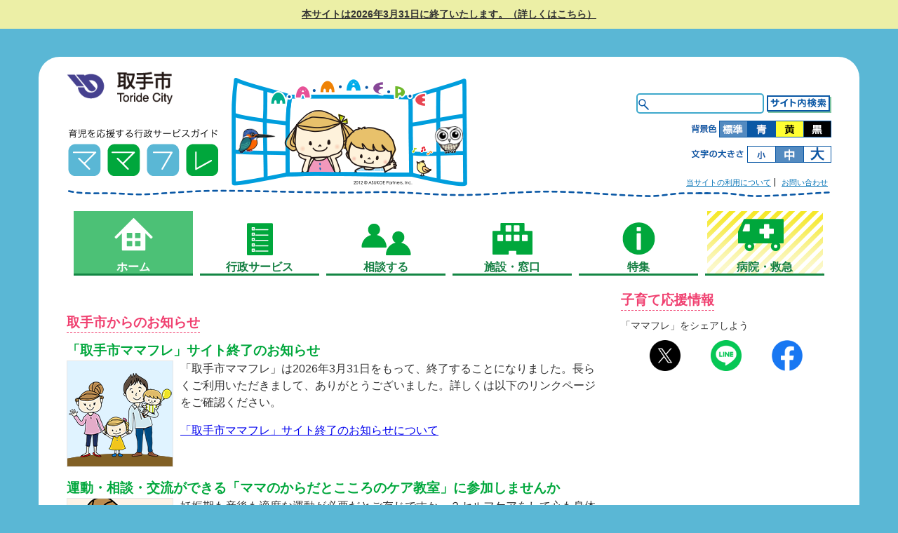

--- FILE ---
content_type: text/html; charset=UTF-8
request_url: https://toride-city.mamafre.jp/
body_size: 152120
content:
	<!DOCTYPE html PUBLIC "-//W3C//DTD XHTML 1.0 Strict//EN"
		"http://www.w3.org/TR/xhtml1/DTD/xhtml1-strict.dtd">
	<!--[if lt IE 9.0]>
	<html xmlns="http://www.w3.org/1999/xhtml" xml:lang="ja" lang="ja" class="ie"
		  xmlns:fb="http://ogp.me/ns/fb#"><![endif]-->
	<!--[if gte IE 9.0]>
	<html xmlns="http://www.w3.org/1999/xhtml" xml:lang="ja" lang="ja" xmlns:fb="http://ogp.me/ns/fb#"><![endif]-->
	<!--[if !IE]><!-->
	<html xmlns="http://www.w3.org/1999/xhtml" xml:lang="ja" lang="ja" xmlns:fb="http://ogp.me/ns/fb#"
		  xmlns:og="http://ogp.me/ns#" xmlns:mixi="http://mixi-platform.com/ns#">
	<!--<![endif]-->
	<head>
		<meta http-equiv="Content-Type" content="text/html; charset=utf-8"/>
		<meta http-equiv="Content-Script-Type" content="text/javascript"/>
		<meta http-equiv="Content-Style-Type" content="text/css"/>
		<title>取手市ママフレ│育児を応援する行政サービス情報ガイド</title>
		<meta http-equiv="X-UA-Compatible" content="IE=Edge,chrome=1"/>
		<!-- Google Tag Manager -->
		<script>(function(w,d,s,l,i){w[l]=w[l]||[];w[l].push({'gtm.start':
		new Date().getTime(),event:'gtm.js'});var f=d.getElementsByTagName(s)[0],
		j=d.createElement(s),dl=l!='dataLayer'?'&l='+l:'';j.async=true;j.src=
		'https://www.googletagmanager.com/gtm.js?id='+i+dl;f.parentNode.insertBefore(j,f);
		})(window,document,'script','dataLayer','GTM-T324GLJ');</script>
		<!-- End Google Tag Manager -->
		
		<meta name="description" content="ママフレは取手市の子育てに関する行政サービスをみなさんに紹介するナビゲーターです。ぜひ使いこなして、まわりのお友達にも、シェアしてください。"/>
		<meta name="keywords" content="取手市,ママフレ,子育て,子育て支援,妊娠,出産,行政サービス,子育てタウン,アスコエ"/>
		            <link rel="manifest" href="/manifest_noapp.php">
        		<meta name="viewport" content="width=device-width, initial-scale=1.0, user-scalable=no, viewport-fit=cover"/>
		<link rel="shortcut icon" href="/favicon.ico"/>
		<meta property="fb:app_id" content="532428240170261"/>
		<meta property="og:title" content="取手市ママフレ│育児を応援する行政サービス情報ガイド"/>
		<meta property="og:type" content="website"/>
		<meta property="og:url" content="https://toride-city.mamafre.jp/"/>
		<meta property="og:site_name" content=取手市ママフレ >
		<meta property="og:locale" content="ja_JP"/>
		<meta property="og:image" content="https://toride-city.mamafre.jp/wp-content/themes/city/toride-city/img/img_ogp_default.png"/>
		<meta property="og:description" content="ママフレは取手市の子育てに関する行政サービスをみなさんに紹介するナビゲーターです。ぜひ使いこなして、まわりのお友達にも、シェアしてください。"/>
								<link rel="stylesheet" type="text/css" href="/wp-content/themes/city/toride-city/style.css"
			  media="screen,tv,print"/>
		        		<link rel="stylesheet" type="text/css" href="https://toride-city.mamafre.jp/wp-content/themes/mamafre/responsive.css"/>
		<link rel="stylesheet" type="text/css" href="/wp-content/themes/mamafre/ad.css"/>
				                    <link rel="stylesheet" type="text/css" href="/wp-content/themes/mamafre/styles/mileage.css"/>
        		<script>
			var mamafre = {
				"deviceType": (function (ua) {
					if (ua.indexOf('iPhone') >= 0) return 'mobile';
					if (ua.indexOf('Android') >= 0) return 'mobile';
					return 'pc';
				})(navigator.userAgent)
			};
			var kosodatetown = {
    city_slug: "toride-city",
    settings: {"odekakenavidx2":{"table_headers":null,"facilityPure3":false,"facilityOdekakeWithEquipment":false},"servicedx":{"includeSoudanAndByoin":false,"fullCustomJson":null}},
    localizationTable: [],
    localizedString: function(key, defaultValue) {
        if (!this.localizationTable || !this.localizationTable[key]) {
            return defaultValue || key;
        }
        return this.localizationTable[key];
    }
};
    </script>
		<script type="text/javascript" src="/wp-content/themes/mamafre/js/mamafre.js"></script>
				<style>
			@media only screen and (max-width: 1023px) {
				#searchBtn {
					border-bottom: 1px solid #801a1b;
					background: #5AB7D5; /* Old browsers */
					background: -moz-linear-gradient(top,  #5AB7D5 0%, #3DA8CB 100%); /* FF3.6+ */
					background: -webkit-gradient(linear, left top, left bottom, color-stop(0%,#5AB7D5), color-stop(100%,#3DA8CB)); /* Chrome,Safari4+ */
					background: -webkit-linear-gradient(top, #5AB7D5 0%,#3DA8CB 100%); /* Chrome10+,Safari5.1+ */
					background: -o-linear-gradient(top,  #5AB7D5 0%,#3DA8CB 100%); /* Opera 11.10+ */
					background: -ms-linear-gradient(top,  #5AB7D5 0%,#3DA8CB 100%); /* IE10+ */
					background: linear-gradient(to bottom,  #5AB7D5 0%,#3DA8CB 100%); /* W3C */
					filter: progid:DXImageTransform.Microsoft.gradient(startColorstr='#5AB7D5', endColorstr='#3DA8CB', GradientType=0); /* IE6-9 */
				}
			}
			#searchBtnCustom{
				    background-color: #5AB7D5;
			}
		</style>
				<meta name='robots' content='max-image-preview:large' />
<link rel='dns-prefetch' href='//ajax.googleapis.com' />
<link rel='stylesheet' id='wp-block-library-css'  href='https://toride-city.mamafre.jp/wp-includes/css/dist/block-library/style.min.css' type='text/css' media='all' />
<script type='text/javascript' src='https://ajax.googleapis.com/ajax/libs/jquery/3.7.1/jquery.min.js' id='jquery-js'></script>
<link rel="https://api.w.org/" href="https://toride-city.mamafre.jp/wp-json/" />		<script type="text/javascript" async="async" src="//widgets.outbrain.com/outbrain.js"></script>
			</head>
	<body id="top"	style="background-color:#5AB7D5;"><script>
if(!window['analyticsCallback']) analyticsCallback = function(){};
(function(i,s,o,g,r,a,m){i['GoogleAnalyticsObject']=r;i[r]=i[r]||function(){
 (i[r].q=i[r].q||[]).push(arguments)},i[r].l=1*new Date();a=s.createElement(o),
 m=s.getElementsByTagName(o)[0];a.async=1;a.src=g;m.parentNode.insertBefore(a,m)
 })(window,document,'script','//www.google-analytics.com/analytics.js','ga');

ga('create', 'UA-26230263-10', 'auto');
ga('set', 'dimension1', 'toride-city');
ga('set', 'dimension2', 'false');
ga('send', 'pageview', {
    'hitCallback': function(){
        analyticsCallback();
    }
});

</script>		<!-- Google Tag Manager (noscript) -->
	<noscript><iframe src="https://www.googletagmanager.com/ns.html?id=GTM-T324GLJ"
	height="0" width="0" style="display:none;visibility:hidden"></iframe></noscript>
	<!-- End Google Tag Manager (noscript) -->
	<div id="fb-root"></div>
	<script>(function(d, s, id) {
	  var js, fjs = d.getElementsByTagName(s)[0];
	  if (d.getElementById(id)) return;
	  js = d.createElement(s);
	  js.id = id;
	  js.src = 'https://connect.facebook.net/ja_JP/sdk.js#xfbml=1&appId=532428240170261&version=v3.1';
	  fjs.parentNode.insertBefore(js, fjs);
	}(document, 'script', 'facebook-jssdk'));</script>
            <style>
            #global_announcement{
                position: relative;
                z-index: 9999;
                background-color: #ecefa6;
                padding: 10px;
                text-align: center;
                font-weight: bold;
                font-size: 90%;
            }
            #global_announcement_link{
                color:#333;
            }
            @media screen and (max-width:480px) {
                #global_announcement{
                    text-align: left;
                }
            }
        </style>
        <a id="global_announcement_link" href="/202603_close_toride_city/"><div id="global_announcement">本サイトは2026年3月31日に終了いたします。（詳しくはこちら）</div></a>	<script>!function(e){var t={};function r(n){if(t[n])return t[n].exports;var i=t[n]={i:n,l:!1,exports:{}};return e[n].call(i.exports,i,i.exports,r),i.l=!0,i.exports}r.m=e,r.c=t,r.d=function(e,t,n){r.o(e,t)||Object.defineProperty(e,t,{enumerable:!0,get:n})},r.r=function(e){"undefined"!=typeof Symbol&&Symbol.toStringTag&&Object.defineProperty(e,Symbol.toStringTag,{value:"Module"}),Object.defineProperty(e,"__esModule",{value:!0})},r.t=function(e,t){if(1&t&&(e=r(e)),8&t)return e;if(4&t&&"object"==typeof e&&e&&e.__esModule)return e;var n=Object.create(null);if(r.r(n),Object.defineProperty(n,"default",{enumerable:!0,value:e}),2&t&&"string"!=typeof e)for(var i in e)r.d(n,i,function(t){return e[t]}.bind(null,i));return n},r.n=function(e){var t=e&&e.__esModule?function(){return e.default}:function(){return e};return r.d(t,"a",t),t},r.o=function(e,t){return Object.prototype.hasOwnProperty.call(e,t)},r.p="",r(r.s=524)}({463:function(e,t,r){(function(e){var r,n,i,s;function o(e){return(o="function"==typeof Symbol&&"symbol"==typeof Symbol.iterator?function(e){return typeof e}:function(e){return e&&"function"==typeof Symbol&&e.constructor===Symbol&&e!==Symbol.prototype?"symbol":typeof e})(e)}s=function(){return function(e){var t={};function r(n){if(t[n])return t[n].exports;var i=t[n]={i:n,l:!1,exports:{}};return e[n].call(i.exports,i,i.exports,r),i.l=!0,i.exports}return r.m=e,r.c=t,r.d=function(e,t,n){r.o(e,t)||Object.defineProperty(e,t,{enumerable:!0,get:n})},r.r=function(e){"undefined"!=typeof Symbol&&Symbol.toStringTag&&Object.defineProperty(e,Symbol.toStringTag,{value:"Module"}),Object.defineProperty(e,"__esModule",{value:!0})},r.t=function(e,t){if(1&t&&(e=r(e)),8&t)return e;if(4&t&&"object"==o(e)&&e&&e.__esModule)return e;var n=Object.create(null);if(r.r(n),Object.defineProperty(n,"default",{enumerable:!0,value:e}),2&t&&"string"!=typeof e)for(var i in e)r.d(n,i,function(t){return e[t]}.bind(null,i));return n},r.n=function(e){var t=e&&e.__esModule?function(){return e.default}:function(){return e};return r.d(t,"a",t),t},r.o=function(e,t){return Object.prototype.hasOwnProperty.call(e,t)},r.p="",r(r.s=90)}({17:function(e,t,r){"use strict";t.__esModule=!0,t.default=void 0;var n=r(18),i=function(){function e(){}return e.getFirstMatch=function(e,t){var r=t.match(e);return r&&r.length>0&&r[1]||""},e.getSecondMatch=function(e,t){var r=t.match(e);return r&&r.length>1&&r[2]||""},e.matchAndReturnConst=function(e,t,r){if(e.test(t))return r},e.getWindowsVersionName=function(e){switch(e){case"NT":return"NT";case"XP":return"XP";case"NT 5.0":return"2000";case"NT 5.1":return"XP";case"NT 5.2":return"2003";case"NT 6.0":return"Vista";case"NT 6.1":return"7";case"NT 6.2":return"8";case"NT 6.3":return"8.1";case"NT 10.0":return"10";default:return}},e.getMacOSVersionName=function(e){var t=e.split(".").splice(0,2).map((function(e){return parseInt(e,10)||0}));if(t.push(0),10===t[0])switch(t[1]){case 5:return"Leopard";case 6:return"Snow Leopard";case 7:return"Lion";case 8:return"Mountain Lion";case 9:return"Mavericks";case 10:return"Yosemite";case 11:return"El Capitan";case 12:return"Sierra";case 13:return"High Sierra";case 14:return"Mojave";case 15:return"Catalina";default:return}},e.getAndroidVersionName=function(e){var t=e.split(".").splice(0,2).map((function(e){return parseInt(e,10)||0}));if(t.push(0),!(1===t[0]&&t[1]<5))return 1===t[0]&&t[1]<6?"Cupcake":1===t[0]&&t[1]>=6?"Donut":2===t[0]&&t[1]<2?"Eclair":2===t[0]&&2===t[1]?"Froyo":2===t[0]&&t[1]>2?"Gingerbread":3===t[0]?"Honeycomb":4===t[0]&&t[1]<1?"Ice Cream Sandwich":4===t[0]&&t[1]<4?"Jelly Bean":4===t[0]&&t[1]>=4?"KitKat":5===t[0]?"Lollipop":6===t[0]?"Marshmallow":7===t[0]?"Nougat":8===t[0]?"Oreo":9===t[0]?"Pie":void 0},e.getVersionPrecision=function(e){return e.split(".").length},e.compareVersions=function(t,r,n){void 0===n&&(n=!1);var i=e.getVersionPrecision(t),s=e.getVersionPrecision(r),o=Math.max(i,s),a=0,u=e.map([t,r],(function(t){var r=o-e.getVersionPrecision(t),n=t+new Array(r+1).join(".0");return e.map(n.split("."),(function(e){return new Array(20-e.length).join("0")+e})).reverse()}));for(n&&(a=o-Math.min(i,s)),o-=1;o>=a;){if(u[0][o]>u[1][o])return 1;if(u[0][o]===u[1][o]){if(o===a)return 0;o-=1}else if(u[0][o]<u[1][o])return-1}},e.map=function(e,t){var r,n=[];if(Array.prototype.map)return Array.prototype.map.call(e,t);for(r=0;r<e.length;r+=1)n.push(t(e[r]));return n},e.find=function(e,t){var r,n;if(Array.prototype.find)return Array.prototype.find.call(e,t);for(r=0,n=e.length;r<n;r+=1){var i=e[r];if(t(i,r))return i}},e.assign=function(e){for(var t,r,n=e,i=arguments.length,s=new Array(i>1?i-1:0),a=1;a<i;a++)s[a-1]=arguments[a];if(Object.assign)return Object.assign.apply(Object,[e].concat(s));var u=function(){var e=s[t];"object"==o(e)&&null!==e&&Object.keys(e).forEach((function(t){n[t]=e[t]}))};for(t=0,r=s.length;t<r;t+=1)u();return e},e.getBrowserAlias=function(e){return n.BROWSER_ALIASES_MAP[e]},e.getBrowserTypeByAlias=function(e){return n.BROWSER_MAP[e]||""},e}();t.default=i,e.exports=t.default},18:function(e,t,r){"use strict";t.__esModule=!0,t.ENGINE_MAP=t.OS_MAP=t.PLATFORMS_MAP=t.BROWSER_MAP=t.BROWSER_ALIASES_MAP=void 0,t.BROWSER_ALIASES_MAP={"Amazon Silk":"amazon_silk","Android Browser":"android",Bada:"bada",BlackBerry:"blackberry",Chrome:"chrome",Chromium:"chromium",Electron:"electron",Epiphany:"epiphany",Firefox:"firefox",Focus:"focus",Generic:"generic","Google Search":"google_search",Googlebot:"googlebot","Internet Explorer":"ie","K-Meleon":"k_meleon",Maxthon:"maxthon","Microsoft Edge":"edge","MZ Browser":"mz","NAVER Whale Browser":"naver",Opera:"opera","Opera Coast":"opera_coast",PhantomJS:"phantomjs",Puffin:"puffin",QupZilla:"qupzilla",QQ:"qq",QQLite:"qqlite",Safari:"safari",Sailfish:"sailfish","Samsung Internet for Android":"samsung_internet",SeaMonkey:"seamonkey",Sleipnir:"sleipnir",Swing:"swing",Tizen:"tizen","UC Browser":"uc",Vivaldi:"vivaldi","WebOS Browser":"webos",WeChat:"wechat","Yandex Browser":"yandex",Roku:"roku"},t.BROWSER_MAP={amazon_silk:"Amazon Silk",android:"Android Browser",bada:"Bada",blackberry:"BlackBerry",chrome:"Chrome",chromium:"Chromium",electron:"Electron",epiphany:"Epiphany",firefox:"Firefox",focus:"Focus",generic:"Generic",googlebot:"Googlebot",google_search:"Google Search",ie:"Internet Explorer",k_meleon:"K-Meleon",maxthon:"Maxthon",edge:"Microsoft Edge",mz:"MZ Browser",naver:"NAVER Whale Browser",opera:"Opera",opera_coast:"Opera Coast",phantomjs:"PhantomJS",puffin:"Puffin",qupzilla:"QupZilla",qq:"QQ Browser",qqlite:"QQ Browser Lite",safari:"Safari",sailfish:"Sailfish",samsung_internet:"Samsung Internet for Android",seamonkey:"SeaMonkey",sleipnir:"Sleipnir",swing:"Swing",tizen:"Tizen",uc:"UC Browser",vivaldi:"Vivaldi",webos:"WebOS Browser",wechat:"WeChat",yandex:"Yandex Browser"},t.PLATFORMS_MAP={tablet:"tablet",mobile:"mobile",desktop:"desktop",tv:"tv"},t.OS_MAP={WindowsPhone:"Windows Phone",Windows:"Windows",MacOS:"macOS",iOS:"iOS",Android:"Android",WebOS:"WebOS",BlackBerry:"BlackBerry",Bada:"Bada",Tizen:"Tizen",Linux:"Linux",ChromeOS:"Chrome OS",PlayStation4:"PlayStation 4",Roku:"Roku"},t.ENGINE_MAP={EdgeHTML:"EdgeHTML",Blink:"Blink",Trident:"Trident",Presto:"Presto",Gecko:"Gecko",WebKit:"WebKit"}},90:function(e,t,r){"use strict";t.__esModule=!0,t.default=void 0;var n,i=(n=r(91))&&n.__esModule?n:{default:n},s=r(18);function o(e,t){for(var r=0;r<t.length;r++){var n=t[r];n.enumerable=n.enumerable||!1,n.configurable=!0,"value"in n&&(n.writable=!0),Object.defineProperty(e,n.key,n)}}var a=function(){function e(){}var t,r;return e.getParser=function(e,t){if(void 0===t&&(t=!1),"string"!=typeof e)throw new Error("UserAgent should be a string");return new i.default(e,t)},e.parse=function(e){return new i.default(e).getResult()},t=e,(r=[{key:"BROWSER_MAP",get:function(){return s.BROWSER_MAP}},{key:"ENGINE_MAP",get:function(){return s.ENGINE_MAP}},{key:"OS_MAP",get:function(){return s.OS_MAP}},{key:"PLATFORMS_MAP",get:function(){return s.PLATFORMS_MAP}}])&&o(t,r),e}();t.default=a,e.exports=t.default},91:function(e,t,r){"use strict";t.__esModule=!0,t.default=void 0;var n=d(r(92)),i=d(r(93)),s=d(r(94)),a=d(r(95)),u=d(r(17));function d(e){return e&&e.__esModule?e:{default:e}}var c=function(){function e(e,t){if(void 0===t&&(t=!1),null==e||""===e)throw new Error("UserAgent parameter can't be empty");this._ua=e,this.parsedResult={},!0!==t&&this.parse()}var t=e.prototype;return t.getUA=function(){return this._ua},t.test=function(e){return e.test(this._ua)},t.parseBrowser=function(){var e=this;this.parsedResult.browser={};var t=u.default.find(n.default,(function(t){if("function"==typeof t.test)return t.test(e);if(t.test instanceof Array)return t.test.some((function(t){return e.test(t)}));throw new Error("Browser's test function is not valid")}));return t&&(this.parsedResult.browser=t.describe(this.getUA())),this.parsedResult.browser},t.getBrowser=function(){return this.parsedResult.browser?this.parsedResult.browser:this.parseBrowser()},t.getBrowserName=function(e){return e?String(this.getBrowser().name).toLowerCase()||"":this.getBrowser().name||""},t.getBrowserVersion=function(){return this.getBrowser().version},t.getOS=function(){return this.parsedResult.os?this.parsedResult.os:this.parseOS()},t.parseOS=function(){var e=this;this.parsedResult.os={};var t=u.default.find(i.default,(function(t){if("function"==typeof t.test)return t.test(e);if(t.test instanceof Array)return t.test.some((function(t){return e.test(t)}));throw new Error("Browser's test function is not valid")}));return t&&(this.parsedResult.os=t.describe(this.getUA())),this.parsedResult.os},t.getOSName=function(e){var t=this.getOS().name;return e?String(t).toLowerCase()||"":t||""},t.getOSVersion=function(){return this.getOS().version},t.getPlatform=function(){return this.parsedResult.platform?this.parsedResult.platform:this.parsePlatform()},t.getPlatformType=function(e){void 0===e&&(e=!1);var t=this.getPlatform().type;return e?String(t).toLowerCase()||"":t||""},t.parsePlatform=function(){var e=this;this.parsedResult.platform={};var t=u.default.find(s.default,(function(t){if("function"==typeof t.test)return t.test(e);if(t.test instanceof Array)return t.test.some((function(t){return e.test(t)}));throw new Error("Browser's test function is not valid")}));return t&&(this.parsedResult.platform=t.describe(this.getUA())),this.parsedResult.platform},t.getEngine=function(){return this.parsedResult.engine?this.parsedResult.engine:this.parseEngine()},t.getEngineName=function(e){return e?String(this.getEngine().name).toLowerCase()||"":this.getEngine().name||""},t.parseEngine=function(){var e=this;this.parsedResult.engine={};var t=u.default.find(a.default,(function(t){if("function"==typeof t.test)return t.test(e);if(t.test instanceof Array)return t.test.some((function(t){return e.test(t)}));throw new Error("Browser's test function is not valid")}));return t&&(this.parsedResult.engine=t.describe(this.getUA())),this.parsedResult.engine},t.parse=function(){return this.parseBrowser(),this.parseOS(),this.parsePlatform(),this.parseEngine(),this},t.getResult=function(){return u.default.assign({},this.parsedResult)},t.satisfies=function(e){var t=this,r={},n=0,i={},s=0;if(Object.keys(e).forEach((function(t){var a=e[t];"string"==typeof a?(i[t]=a,s+=1):"object"==o(a)&&(r[t]=a,n+=1)})),n>0){var a=Object.keys(r),d=u.default.find(a,(function(e){return t.isOS(e)}));if(d){var c=this.satisfies(r[d]);if(void 0!==c)return c}var f=u.default.find(a,(function(e){return t.isPlatform(e)}));if(f){var l=this.satisfies(r[f]);if(void 0!==l)return l}}if(s>0){var p=Object.keys(i),g=u.default.find(p,(function(e){return t.isBrowser(e,!0)}));if(void 0!==g)return this.compareVersion(i[g])}},t.isBrowser=function(e,t){void 0===t&&(t=!1);var r=this.getBrowserName().toLowerCase(),n=e.toLowerCase(),i=u.default.getBrowserTypeByAlias(n);return t&&i&&(n=i.toLowerCase()),n===r},t.compareVersion=function(e){var t=[0],r=e,n=!1,i=this.getBrowserVersion();if("string"==typeof i)return">"===e[0]||"<"===e[0]?(r=e.substr(1),"="===e[1]?(n=!0,r=e.substr(2)):t=[],">"===e[0]?t.push(1):t.push(-1)):"="===e[0]?r=e.substr(1):"~"===e[0]&&(n=!0,r=e.substr(1)),t.indexOf(u.default.compareVersions(i,r,n))>-1},t.isOS=function(e){return this.getOSName(!0)===String(e).toLowerCase()},t.isPlatform=function(e){return this.getPlatformType(!0)===String(e).toLowerCase()},t.isEngine=function(e){return this.getEngineName(!0)===String(e).toLowerCase()},t.is=function(e){return this.isBrowser(e)||this.isOS(e)||this.isPlatform(e)},t.some=function(e){var t=this;return void 0===e&&(e=[]),e.some((function(e){return t.is(e)}))},e}();t.default=c,e.exports=t.default},92:function(e,t,r){"use strict";t.__esModule=!0,t.default=void 0;var n,i=(n=r(17))&&n.__esModule?n:{default:n},s=/version\/(\d+(\.?_?\d+)+)/i,o=[{test:[/googlebot/i],describe:function(e){var t={name:"Googlebot"},r=i.default.getFirstMatch(/googlebot\/(\d+(\.\d+))/i,e)||i.default.getFirstMatch(s,e);return r&&(t.version=r),t}},{test:[/opera/i],describe:function(e){var t={name:"Opera"},r=i.default.getFirstMatch(s,e)||i.default.getFirstMatch(/(?:opera)[\s/](\d+(\.?_?\d+)+)/i,e);return r&&(t.version=r),t}},{test:[/opr\/|opios/i],describe:function(e){var t={name:"Opera"},r=i.default.getFirstMatch(/(?:opr|opios)[\s/](\S+)/i,e)||i.default.getFirstMatch(s,e);return r&&(t.version=r),t}},{test:[/SamsungBrowser/i],describe:function(e){var t={name:"Samsung Internet for Android"},r=i.default.getFirstMatch(s,e)||i.default.getFirstMatch(/(?:SamsungBrowser)[\s/](\d+(\.?_?\d+)+)/i,e);return r&&(t.version=r),t}},{test:[/Whale/i],describe:function(e){var t={name:"NAVER Whale Browser"},r=i.default.getFirstMatch(s,e)||i.default.getFirstMatch(/(?:whale)[\s/](\d+(?:\.\d+)+)/i,e);return r&&(t.version=r),t}},{test:[/MZBrowser/i],describe:function(e){var t={name:"MZ Browser"},r=i.default.getFirstMatch(/(?:MZBrowser)[\s/](\d+(?:\.\d+)+)/i,e)||i.default.getFirstMatch(s,e);return r&&(t.version=r),t}},{test:[/focus/i],describe:function(e){var t={name:"Focus"},r=i.default.getFirstMatch(/(?:focus)[\s/](\d+(?:\.\d+)+)/i,e)||i.default.getFirstMatch(s,e);return r&&(t.version=r),t}},{test:[/swing/i],describe:function(e){var t={name:"Swing"},r=i.default.getFirstMatch(/(?:swing)[\s/](\d+(?:\.\d+)+)/i,e)||i.default.getFirstMatch(s,e);return r&&(t.version=r),t}},{test:[/coast/i],describe:function(e){var t={name:"Opera Coast"},r=i.default.getFirstMatch(s,e)||i.default.getFirstMatch(/(?:coast)[\s/](\d+(\.?_?\d+)+)/i,e);return r&&(t.version=r),t}},{test:[/yabrowser/i],describe:function(e){var t={name:"Yandex Browser"},r=i.default.getFirstMatch(/(?:yabrowser)[\s/](\d+(\.?_?\d+)+)/i,e)||i.default.getFirstMatch(s,e);return r&&(t.version=r),t}},{test:[/ucbrowser/i],describe:function(e){var t={name:"UC Browser"},r=i.default.getFirstMatch(s,e)||i.default.getFirstMatch(/(?:ucbrowser)[\s/](\d+(\.?_?\d+)+)/i,e);return r&&(t.version=r),t}},{test:[/Maxthon|mxios/i],describe:function(e){var t={name:"Maxthon"},r=i.default.getFirstMatch(s,e)||i.default.getFirstMatch(/(?:Maxthon|mxios)[\s/](\d+(\.?_?\d+)+)/i,e);return r&&(t.version=r),t}},{test:[/epiphany/i],describe:function(e){var t={name:"Epiphany"},r=i.default.getFirstMatch(s,e)||i.default.getFirstMatch(/(?:epiphany)[\s/](\d+(\.?_?\d+)+)/i,e);return r&&(t.version=r),t}},{test:[/puffin/i],describe:function(e){var t={name:"Puffin"},r=i.default.getFirstMatch(s,e)||i.default.getFirstMatch(/(?:puffin)[\s/](\d+(\.?_?\d+)+)/i,e);return r&&(t.version=r),t}},{test:[/sleipnir/i],describe:function(e){var t={name:"Sleipnir"},r=i.default.getFirstMatch(s,e)||i.default.getFirstMatch(/(?:sleipnir)[\s/](\d+(\.?_?\d+)+)/i,e);return r&&(t.version=r),t}},{test:[/k-meleon/i],describe:function(e){var t={name:"K-Meleon"},r=i.default.getFirstMatch(s,e)||i.default.getFirstMatch(/(?:k-meleon)[\s/](\d+(\.?_?\d+)+)/i,e);return r&&(t.version=r),t}},{test:[/micromessenger/i],describe:function(e){var t={name:"WeChat"},r=i.default.getFirstMatch(/(?:micromessenger)[\s/](\d+(\.?_?\d+)+)/i,e)||i.default.getFirstMatch(s,e);return r&&(t.version=r),t}},{test:[/qqbrowser/i],describe:function(e){var t={name:/qqbrowserlite/i.test(e)?"QQ Browser Lite":"QQ Browser"},r=i.default.getFirstMatch(/(?:qqbrowserlite|qqbrowser)[/](\d+(\.?_?\d+)+)/i,e)||i.default.getFirstMatch(s,e);return r&&(t.version=r),t}},{test:[/msie|trident/i],describe:function(e){var t={name:"Internet Explorer"},r=i.default.getFirstMatch(/(?:msie |rv:)(\d+(\.?_?\d+)+)/i,e);return r&&(t.version=r),t}},{test:[/\sedg\//i],describe:function(e){var t={name:"Microsoft Edge"},r=i.default.getFirstMatch(/\sedg\/(\d+(\.?_?\d+)+)/i,e);return r&&(t.version=r),t}},{test:[/edg([ea]|ios)/i],describe:function(e){var t={name:"Microsoft Edge"},r=i.default.getSecondMatch(/edg([ea]|ios)\/(\d+(\.?_?\d+)+)/i,e);return r&&(t.version=r),t}},{test:[/vivaldi/i],describe:function(e){var t={name:"Vivaldi"},r=i.default.getFirstMatch(/vivaldi\/(\d+(\.?_?\d+)+)/i,e);return r&&(t.version=r),t}},{test:[/seamonkey/i],describe:function(e){var t={name:"SeaMonkey"},r=i.default.getFirstMatch(/seamonkey\/(\d+(\.?_?\d+)+)/i,e);return r&&(t.version=r),t}},{test:[/sailfish/i],describe:function(e){var t={name:"Sailfish"},r=i.default.getFirstMatch(/sailfish\s?browser\/(\d+(\.\d+)?)/i,e);return r&&(t.version=r),t}},{test:[/silk/i],describe:function(e){var t={name:"Amazon Silk"},r=i.default.getFirstMatch(/silk\/(\d+(\.?_?\d+)+)/i,e);return r&&(t.version=r),t}},{test:[/phantom/i],describe:function(e){var t={name:"PhantomJS"},r=i.default.getFirstMatch(/phantomjs\/(\d+(\.?_?\d+)+)/i,e);return r&&(t.version=r),t}},{test:[/slimerjs/i],describe:function(e){var t={name:"SlimerJS"},r=i.default.getFirstMatch(/slimerjs\/(\d+(\.?_?\d+)+)/i,e);return r&&(t.version=r),t}},{test:[/blackberry|\bbb\d+/i,/rim\stablet/i],describe:function(e){var t={name:"BlackBerry"},r=i.default.getFirstMatch(s,e)||i.default.getFirstMatch(/blackberry[\d]+\/(\d+(\.?_?\d+)+)/i,e);return r&&(t.version=r),t}},{test:[/(web|hpw)[o0]s/i],describe:function(e){var t={name:"WebOS Browser"},r=i.default.getFirstMatch(s,e)||i.default.getFirstMatch(/w(?:eb)?[o0]sbrowser\/(\d+(\.?_?\d+)+)/i,e);return r&&(t.version=r),t}},{test:[/bada/i],describe:function(e){var t={name:"Bada"},r=i.default.getFirstMatch(/dolfin\/(\d+(\.?_?\d+)+)/i,e);return r&&(t.version=r),t}},{test:[/tizen/i],describe:function(e){var t={name:"Tizen"},r=i.default.getFirstMatch(/(?:tizen\s?)?browser\/(\d+(\.?_?\d+)+)/i,e)||i.default.getFirstMatch(s,e);return r&&(t.version=r),t}},{test:[/qupzilla/i],describe:function(e){var t={name:"QupZilla"},r=i.default.getFirstMatch(/(?:qupzilla)[\s/](\d+(\.?_?\d+)+)/i,e)||i.default.getFirstMatch(s,e);return r&&(t.version=r),t}},{test:[/firefox|iceweasel|fxios/i],describe:function(e){var t={name:"Firefox"},r=i.default.getFirstMatch(/(?:firefox|iceweasel|fxios)[\s/](\d+(\.?_?\d+)+)/i,e);return r&&(t.version=r),t}},{test:[/electron/i],describe:function(e){var t={name:"Electron"},r=i.default.getFirstMatch(/(?:electron)\/(\d+(\.?_?\d+)+)/i,e);return r&&(t.version=r),t}},{test:[/chromium/i],describe:function(e){var t={name:"Chromium"},r=i.default.getFirstMatch(/(?:chromium)[\s/](\d+(\.?_?\d+)+)/i,e)||i.default.getFirstMatch(s,e);return r&&(t.version=r),t}},{test:[/chrome|crios|crmo/i],describe:function(e){var t={name:"Chrome"},r=i.default.getFirstMatch(/(?:chrome|crios|crmo)\/(\d+(\.?_?\d+)+)/i,e);return r&&(t.version=r),t}},{test:[/GSA/i],describe:function(e){var t={name:"Google Search"},r=i.default.getFirstMatch(/(?:GSA)\/(\d+(\.?_?\d+)+)/i,e);return r&&(t.version=r),t}},{test:function(e){var t=!e.test(/like android/i),r=e.test(/android/i);return t&&r},describe:function(e){var t={name:"Android Browser"},r=i.default.getFirstMatch(s,e);return r&&(t.version=r),t}},{test:[/playstation 4/i],describe:function(e){var t={name:"PlayStation 4"},r=i.default.getFirstMatch(s,e);return r&&(t.version=r),t}},{test:[/safari|applewebkit/i],describe:function(e){var t={name:"Safari"},r=i.default.getFirstMatch(s,e);return r&&(t.version=r),t}},{test:[/.*/i],describe:function(e){var t=-1!==e.search("\\(")?/^(.*)\/(.*)[ \t]\((.*)/:/^(.*)\/(.*) /;return{name:i.default.getFirstMatch(t,e),version:i.default.getSecondMatch(t,e)}}}];t.default=o,e.exports=t.default},93:function(e,t,r){"use strict";t.__esModule=!0,t.default=void 0;var n,i=(n=r(17))&&n.__esModule?n:{default:n},s=r(18),o=[{test:[/Roku\/DVP/],describe:function(e){var t=i.default.getFirstMatch(/Roku\/DVP-(\d+\.\d+)/i,e);return{name:s.OS_MAP.Roku,version:t}}},{test:[/windows phone/i],describe:function(e){var t=i.default.getFirstMatch(/windows phone (?:os)?\s?(\d+(\.\d+)*)/i,e);return{name:s.OS_MAP.WindowsPhone,version:t}}},{test:[/windows /i],describe:function(e){var t=i.default.getFirstMatch(/Windows ((NT|XP)( \d\d?.\d)?)/i,e),r=i.default.getWindowsVersionName(t);return{name:s.OS_MAP.Windows,version:t,versionName:r}}},{test:[/Macintosh(.*?) FxiOS(.*?) Version\//],describe:function(e){var t=i.default.getSecondMatch(/(Version\/)(\d[\d.]+)/,e);return{name:s.OS_MAP.iOS,version:t}}},{test:[/macintosh/i],describe:function(e){var t=i.default.getFirstMatch(/mac os x (\d+(\.?_?\d+)+)/i,e).replace(/[_\s]/g,"."),r=i.default.getMacOSVersionName(t),n={name:s.OS_MAP.MacOS,version:t};return r&&(n.versionName=r),n}},{test:[/(ipod|iphone|ipad)/i],describe:function(e){var t=i.default.getFirstMatch(/os (\d+([_\s]\d+)*) like mac os x/i,e).replace(/[_\s]/g,".");return{name:s.OS_MAP.iOS,version:t}}},{test:function(e){var t=!e.test(/like android/i),r=e.test(/android/i);return t&&r},describe:function(e){var t=i.default.getFirstMatch(/android[\s/-](\d+(\.\d+)*)/i,e),r=i.default.getAndroidVersionName(t),n={name:s.OS_MAP.Android,version:t};return r&&(n.versionName=r),n}},{test:[/(web|hpw)[o0]s/i],describe:function(e){var t=i.default.getFirstMatch(/(?:web|hpw)[o0]s\/(\d+(\.\d+)*)/i,e),r={name:s.OS_MAP.WebOS};return t&&t.length&&(r.version=t),r}},{test:[/blackberry|\bbb\d+/i,/rim\stablet/i],describe:function(e){var t=i.default.getFirstMatch(/rim\stablet\sos\s(\d+(\.\d+)*)/i,e)||i.default.getFirstMatch(/blackberry\d+\/(\d+([_\s]\d+)*)/i,e)||i.default.getFirstMatch(/\bbb(\d+)/i,e);return{name:s.OS_MAP.BlackBerry,version:t}}},{test:[/bada/i],describe:function(e){var t=i.default.getFirstMatch(/bada\/(\d+(\.\d+)*)/i,e);return{name:s.OS_MAP.Bada,version:t}}},{test:[/tizen/i],describe:function(e){var t=i.default.getFirstMatch(/tizen[/\s](\d+(\.\d+)*)/i,e);return{name:s.OS_MAP.Tizen,version:t}}},{test:[/linux/i],describe:function(){return{name:s.OS_MAP.Linux}}},{test:[/CrOS/],describe:function(){return{name:s.OS_MAP.ChromeOS}}},{test:[/PlayStation 4/],describe:function(e){var t=i.default.getFirstMatch(/PlayStation 4[/\s](\d+(\.\d+)*)/i,e);return{name:s.OS_MAP.PlayStation4,version:t}}}];t.default=o,e.exports=t.default},94:function(e,t,r){"use strict";t.__esModule=!0,t.default=void 0;var n,i=(n=r(17))&&n.__esModule?n:{default:n},s=r(18),o=[{test:[/googlebot/i],describe:function(){return{type:"bot",vendor:"Google"}}},{test:[/huawei/i],describe:function(e){var t=i.default.getFirstMatch(/(can-l01)/i,e)&&"Nova",r={type:s.PLATFORMS_MAP.mobile,vendor:"Huawei"};return t&&(r.model=t),r}},{test:[/nexus\s*(?:7|8|9|10).*/i],describe:function(){return{type:s.PLATFORMS_MAP.tablet,vendor:"Nexus"}}},{test:[/ipad/i],describe:function(){return{type:s.PLATFORMS_MAP.tablet,vendor:"Apple",model:"iPad"}}},{test:[/Macintosh(.*?) FxiOS(.*?) Version\//],describe:function(){return{type:s.PLATFORMS_MAP.tablet,vendor:"Apple",model:"iPad"}}},{test:[/kftt build/i],describe:function(){return{type:s.PLATFORMS_MAP.tablet,vendor:"Amazon",model:"Kindle Fire HD 7"}}},{test:[/silk/i],describe:function(){return{type:s.PLATFORMS_MAP.tablet,vendor:"Amazon"}}},{test:[/tablet(?! pc)/i],describe:function(){return{type:s.PLATFORMS_MAP.tablet}}},{test:function(e){var t=e.test(/ipod|iphone/i),r=e.test(/like (ipod|iphone)/i);return t&&!r},describe:function(e){var t=i.default.getFirstMatch(/(ipod|iphone)/i,e);return{type:s.PLATFORMS_MAP.mobile,vendor:"Apple",model:t}}},{test:[/nexus\s*[0-6].*/i,/galaxy nexus/i],describe:function(){return{type:s.PLATFORMS_MAP.mobile,vendor:"Nexus"}}},{test:[/[^-]mobi/i],describe:function(){return{type:s.PLATFORMS_MAP.mobile}}},{test:function(e){return"blackberry"===e.getBrowserName(!0)},describe:function(){return{type:s.PLATFORMS_MAP.mobile,vendor:"BlackBerry"}}},{test:function(e){return"bada"===e.getBrowserName(!0)},describe:function(){return{type:s.PLATFORMS_MAP.mobile}}},{test:function(e){return"windows phone"===e.getBrowserName()},describe:function(){return{type:s.PLATFORMS_MAP.mobile,vendor:"Microsoft"}}},{test:function(e){var t=Number(String(e.getOSVersion()).split(".")[0]);return"android"===e.getOSName(!0)&&t>=3},describe:function(){return{type:s.PLATFORMS_MAP.tablet}}},{test:function(e){return"android"===e.getOSName(!0)},describe:function(){return{type:s.PLATFORMS_MAP.mobile}}},{test:function(e){return"macos"===e.getOSName(!0)},describe:function(){return{type:s.PLATFORMS_MAP.desktop,vendor:"Apple"}}},{test:function(e){return"windows"===e.getOSName(!0)},describe:function(){return{type:s.PLATFORMS_MAP.desktop}}},{test:function(e){return"linux"===e.getOSName(!0)},describe:function(){return{type:s.PLATFORMS_MAP.desktop}}},{test:function(e){return"playstation 4"===e.getOSName(!0)},describe:function(){return{type:s.PLATFORMS_MAP.tv}}},{test:function(e){return"roku"===e.getOSName(!0)},describe:function(){return{type:s.PLATFORMS_MAP.tv}}}];t.default=o,e.exports=t.default},95:function(e,t,r){"use strict";t.__esModule=!0,t.default=void 0;var n,i=(n=r(17))&&n.__esModule?n:{default:n},s=r(18),o=[{test:function(e){return"microsoft edge"===e.getBrowserName(!0)},describe:function(e){if(/\sedg\//i.test(e))return{name:s.ENGINE_MAP.Blink};var t=i.default.getFirstMatch(/edge\/(\d+(\.?_?\d+)+)/i,e);return{name:s.ENGINE_MAP.EdgeHTML,version:t}}},{test:[/trident/i],describe:function(e){var t={name:s.ENGINE_MAP.Trident},r=i.default.getFirstMatch(/trident\/(\d+(\.?_?\d+)+)/i,e);return r&&(t.version=r),t}},{test:function(e){return e.test(/presto/i)},describe:function(e){var t={name:s.ENGINE_MAP.Presto},r=i.default.getFirstMatch(/presto\/(\d+(\.?_?\d+)+)/i,e);return r&&(t.version=r),t}},{test:function(e){var t=e.test(/gecko/i),r=e.test(/like gecko/i);return t&&!r},describe:function(e){var t={name:s.ENGINE_MAP.Gecko},r=i.default.getFirstMatch(/gecko\/(\d+(\.?_?\d+)+)/i,e);return r&&(t.version=r),t}},{test:[/(apple)?webkit\/537\.36/i],describe:function(){return{name:s.ENGINE_MAP.Blink}}},{test:[/(apple)?webkit/i],describe:function(e){var t={name:s.ENGINE_MAP.WebKit},r=i.default.getFirstMatch(/webkit\/(\d+(\.?_?\d+)+)/i,e);return r&&(t.version=r),t}}];t.default=o,e.exports=t.default}})},"object"==o(t)&&"object"==o(e)?e.exports=s():(n=[],void 0===(i="function"==typeof(r=s)?r.apply(t,n):r)||(e.exports=i))}).call(this,r(92)(e))},524:function(e,t,r){"use strict";r.r(t);var n=r(463),i=r.n(n).a.getParser(window.navigator.userAgent),s=i.parseOS().name,o=i.getBrowser().name.split(" ").join("_"),a="Safari"===o&&void 0!==document.ontouchstart&&"mobile"!==i.parsePlatform().type?"tablet":i.parsePlatform().type;document.body.classList.add(a),document.body.classList.add(s),document.body.classList.add(o),window.DEVICE_TYPE=a,window.OS_INFO=s,window.BROWSER_INFO=o},92:function(e,t){e.exports=function(e){return e.webpackPolyfill||(e.deprecate=function(){},e.paths=[],e.children||(e.children=[]),Object.defineProperty(e,"loaded",{enumerable:!0,get:function(){return e.l}}),Object.defineProperty(e,"id",{enumerable:!0,get:function(){return e.i}}),e.webpackPolyfill=1),e}}});
//# sourceMappingURL=[data-uri]</script>
	<div id="all" class="backgroundChangable">
	<!-- Custom Google Search -->
		<!-- End Custom Google Search -->
	<div id="wrapper" class="default">
	<div id="baloon_wrapper">
		<div id="baloon" class="hidden"></div>
	</div>
			<div id="header" class="clearfix">
			<div id="logo">
									<div id="cityLogo"><a href="http://www.city.toride.ibaraki.jp/" target="_blank">
							<img src="/wp-content/themes/city/toride-city/img/city_logo.png"
								 alt="取手市"
								 title="取手市"
							/></a></div>
												<h1>
										<a id="mamafreTopLinkMobile" href="https://toride-city.mamafre.jp/">
													<img src="/wp-content/themes/city/toride-city/img/logo_mamafre.gif" class="pc" width="216" height="69"
								 alt="取手市ママフレ"/>
							<img
							src="/wp-content/themes/city/toride-city/img/img_header.png"
							class="mobile" alt="取手市ママフレ"/>
						</a></h1>
			</div>
							<a id="mamafreTopLinkPC" href="https://toride-city.mamafre.jp/">				<div id="topImage" style="position:absolute;left:240px;width:400px;height:170px;"></div>
				</a>
									<div id="searchBtn"><a href="#">検索する</a></div>
										<div id="headerRight">
		<!-- BEGIN: Normal Search Button -->
		<form method="get" action="https://toride-city.mamafre.jp/">
			<input name="s" type="text" class="word" style="border:2px solid #3DA8CB"/>
			<input type="image" src="/wp-content/themes/city/toride-city/img/btn_search.png" alt="サイト内検索" />
		</form>
		<!-- END: Normal Search Button -->
						<dl id="bgChange">
					<dt><img src="/wp-content/themes/city/toride-city/img/txt_bg.png" width="40" height="24" alt="背景色" /></dt>
					<dd>
						<ul>
							<li><a href="#" class="setDefault" title="default">標準</a></li>
							<li><a href="#" class="setBlue" title="blue">青</a></li>
							<li><a href="#" class="setYellow" title="yellow">?</a></li>
							<li><a href="#" class="setBlack" title="black">黒</a></li>
							</ul>
						</dd>
					</dl>
					<dl id="sizeChange">
						<dt><img src="/wp-content/themes/city/toride-city/img/txt_font.png" width="80" height="24" alt="文字の大きさ"/>
						</dt>
						<dd>
							<ul>
								<li class="small"><a href="#" class="setSmall" title="small">小</a></li>
								<li class="midium"><a href="#" class="setMidium" title="midium">中</a></li>
								<li class="large"><a href="#" class="setLarge" title="large">大</a></li>
							</ul>
						</dd>
					</dl>
								<ul class='navi'><li><a href='/about/'>当サイトの利用について</a></li>
<li class='last'><a href='/contactus/' target='_blank'>お問い合わせ</a></li>
</ul>			</div><!--/#headerRight -->
		</div> <!--header end-->
		
<div id="navi">
<ul><li><a class="navi-home selected" href="https://toride-city.mamafre.jp/"><span>ホーム</span></a></li><li><a class="navi-service" href="https://toride-city.mamafre.jp/service/"><span>行政サービス</span></a></li><li><a class="navi-advice" href="https://toride-city.mamafre.jp/advice/"><span>相談する</span></a></li><li><a class="navi-link" href="https://toride-city.mamafre.jp/link/"><span>施設・窓口</span></a></li><li><a class="navi-useful" href="https://toride-city.mamafre.jp/useful/"><span>特集</span></a></li><li><a class="navi-hospital" href="https://toride-city.mamafre.jp/hospital/"><span>病院・救急</span></a></li></ul></div><!--navi end-->
	<!--container start-->
	<div id="container" class="clearfix">
		<div id="content" class="clearfix">
	<div id="contentInner">
	<style>
	h2 a{
		text-decoration:none;
		color:#f04070;
		font-weight:bold;
		font-size:80%;
		padding-bottom:4px;
		border-bottom: 1px dashed;
	}
	.yellow h2 a{
		color:#000;
	}
	.blue h2 a,.black h2 a{
		color:#fff;
	}

    #topRecommend .column img{
        display:none;
    }

    #topRecommend .column .tn img.size-post-thumbnail{
        display:inline-block;
    }
</style>
    <div id="topRecommend" class="recommend">
					<h2>
						<a href="https://toride-city.mamafre.jp/archives/category/recommend/">
							取手市からのお知らせ
                            						</a>
					</h2>

					<div class="column clearfix">
    <h3 class='close'>「取手市ママフレ」サイト終了のお知らせ</h3>
			<div class="tn"><img width="150" height="150" src="https://toride-city.mamafre.jp/wp-content/uploads/toride-city/osusume_20141219.png" class="attachment-post-thumbnail size-post-thumbnail wp-post-image" alt="「取手市ママフレ」サイト終了のお知らせ" loading="lazy" title="「取手市ママフレ」サイト終了のお知らせ" srcset="https://toride-city.mamafre.jp/wp-content/uploads/toride-city/osusume_20141219.png 150w, https://toride-city.mamafre.jp/wp-content/uploads/toride-city/osusume_20141219-100x100.png 100w" sizes="(max-width: 150px) 100vw, 150px" /></div>
		<div class="inner">
			<p>「取手市ママフレ」は2026年3月31日をもって、終了することになりました。長らくご利用いただきまして、ありがとうございました。詳しくは以下のリンクページをご確認ください。</p>
							<p><a href="/osusume-jichitai/202603_close_toride_city/" class="arrow">「取手市ママフレ」サイト終了のお知らせについて</a></p>
					</div><!-- /.inner -->
		</div><!-- /.arichivePost -->
<div class="column clearfix">
    <h3 class='close'>運動・相談・交流ができる「ママのからだとこころのケア教室」に参加しませんか</h3>
			<div class="tn"><img width="150" height="150" src="https://toride-city.mamafre.jp/wp-content/uploads/osusume_201504272.png" class="attachment-post-thumbnail size-post-thumbnail wp-post-image" alt="運動・相談・交流ができる「ママのからだとこころのケア教室」に参加しませんか" loading="lazy" title="運動・相談・交流ができる「ママのからだとこころのケア教室」に参加しませんか" srcset="https://toride-city.mamafre.jp/wp-content/uploads/osusume_201504272.png 150w, https://toride-city.mamafre.jp/wp-content/uploads/osusume_201504272-100x100.png 100w" sizes="(max-width: 150px) 100vw, 150px" /></div>
		<div class="inner">
			<p>妊娠期も産後も適度な運動が必要だとご存じですか‥？セルフケアをして心も身体も健康に育児をしましょう！</p>
							<p><a href="/archives/service/mama-karadakokoro-care/" class="arrow">ママのからだとこころのケア教室</a></p>
					</div><!-- /.inner -->
		</div><!-- /.arichivePost -->
<div class="column clearfix">
    <h3 class='close'>定住化促進住宅補助制度「とりで住ま入る（スマイル）支援プラン」</h3>
			<div class="tn"><img width="150" height="150" src="https://toride-city.mamafre.jp/wp-content/uploads/osusume_201412191.png" class="attachment-post-thumbnail size-post-thumbnail wp-post-image" alt="定住化促進住宅補助制度「とりで住ま入る（スマイル）支援プラン」" loading="lazy" title="定住化促進住宅補助制度「とりで住ま入る（スマイル）支援プラン」" srcset="https://toride-city.mamafre.jp/wp-content/uploads/osusume_201412191.png 150w, https://toride-city.mamafre.jp/wp-content/uploads/osusume_201412191-100x100.png 100w" sizes="(max-width: 150px) 100vw, 150px" /></div>
		<div class="inner">
			<p>取手市では、市内に新築住宅を取得される方に対し最大50万円を補助する「住宅取得補助金」や、中古住宅の購入や家族の増加の際の改修・増築に対して最大45万円を補助する「住宅リノベーション補助金」がご利用いただけます。子育て世帯には補助金の加算があります。</p>
							<p><a href="/archives/service/teijuuka-sokushin-jyuutaku-hojo/" class="arrow">定住化促進住宅補助制度「とりで住ま入る（スマイル）支援プラン」</a></p>
					</div><!-- /.inner -->
		</div><!-- /.arichivePost -->
<div class="column clearfix">
    <h3 class='close'>取手市「子育て支援PR映像」を配信中！</h3>
			<div class="tn"><img width="116" height="150" src="https://toride-city.mamafre.jp/wp-content/uploads/2014/01/houritsu_006.png" class="attachment-post-thumbnail size-post-thumbnail wp-post-image" alt="取手市「子育て支援PR映像」を配信中！" loading="lazy" title="取手市「子育て支援PR映像」を配信中！" /></div>
		<div class="inner">
			<p>取手市の子育て支援のPR映像を市の公式ユーチューブチャンネルで配信しています。<br />
実際の子育て現場の雰囲気や困ったときの解決方法などを紹介していますので、ぜひご覧ください。<br />
下記のタイトルをクリックしますと、動画サイトYouTubeのページが別ウィンドウで開きます。</p>
<p><a href="https://www.youtube.com/watch?v=Kq-H3Xbonp8" class="arrow" target="blank" rel="noopener">みんな笑顔とりで子育てナビ（14分18秒）（外部サイト）</a><br />
<a href="https://www.youtube.com/watch?v=hPqA33NbFos" class="arrow" target="blank" rel="noopener">取手で子育て お悩み解決！（4分47秒）（外部サイト）</a></p>
					</div><!-- /.inner -->
		</div><!-- /.arichivePost -->
<div class="column clearfix">
    <h3 class='close'>「あの図書館、おむつ替えスペースあったっけ？」に答えます</h3>
			<div class="tn"><img width="150" height="150" src="https://toride-city.mamafre.jp/wp-content/uploads/2013/11/toride-setsubi.png" class="attachment-post-thumbnail size-post-thumbnail wp-post-image" alt="「あの図書館、おむつ替えスペースあったっけ？」に答えます" loading="lazy" title="「あの図書館、おむつ替えスペースあったっけ？」に答えます" /></div>
		<div class="inner">
			<p>お子さんと一緒のお出かけのとき、授乳やおむつ交換が必要になってあわてた経験はありませんか？<br />
「子育てに役立つ施設の設備一覧」では、市内の授乳室やベビーベッド、おむつ交換スペースが置かれた施設を探すことができます。<br />
施設の連絡先や地図も掲載されているので、外出先でも安心です。<br />
ぜひ、ご活用ください。</p>
							<p><a href="/facility/" class="arrow">「子育てに役立つ施設の設備一覧」へ</a></p>
					</div><!-- /.inner -->
		</div><!-- /.arichivePost -->
						    												<h2 id="recommendFromHub">
								<a href="http://kosodatetown.mamafre.jp/">
									全国版「子育てタウン」サイトからのオススメ
								</a>
							</h2>
		<div class="roadRss"><div class="column clearfix rss"><h3>お得に使おう！ 自治体の子育て支援パスポート</h3><div class="date">2025年11月11日</div><div class="tn"><img width="150" height="150" src="https://kosodatetown.mamafre.jp/wp-content/uploads/kosodatetown/kosodateshienpassport-150x150.png" class="attachment-post-thumbnail size-post-thumbnail wp-post-image" alt="" loading="lazy" srcset="https://kosodatetown.mamafre.jp/wp-content/uploads/kosodatetown/kosodateshienpassport-150x150.png 150w, https://kosodatetown.mamafre.jp/wp-content/uploads/kosodatetown/kosodateshienpassport-450x450.png 450w, https://kosodatetown.mamafre.jp/wp-content/uploads/kosodatetown/kosodateshienpassport-100x100.png 100w" sizes="(max-width: 150px) 100vw, 150px" /></div><p>全国47都道府県で利用できる「子育て支援パスポート」。協賛店で提示すると、うれしいサービスが受けられることをご存知ですか？</p>
<p><a href="https://kosodatetown.mamafre.jp/archives/pickup/kosodateshienpassport/" class="arrow">お得に使おう！ 自治体の子育て支援パスポート</a></p></div><div class="column clearfix rss"><h3>命を守る「おかしもち」ってなに？ 家庭でできる防災教育の第一歩</h3><div class="date">2025年9月1日</div><div class="tn"><img width="150" height="150" src="https://kosodatetown.mamafre.jp/wp-content/uploads/kosodatetown/okashimochi-150x150.jpg" class="attachment-post-thumbnail size-post-thumbnail wp-post-image" alt="" loading="lazy" srcset="https://kosodatetown.mamafre.jp/wp-content/uploads/kosodatetown/okashimochi-150x150.jpg 150w, https://kosodatetown.mamafre.jp/wp-content/uploads/kosodatetown/okashimochi-450x450.jpg 450w, https://kosodatetown.mamafre.jp/wp-content/uploads/kosodatetown/okashimochi-100x100.jpg 100w" sizes="(max-width: 150px) 100vw, 150px" /></div><p>「おかしもち」とは、子どもが災害時に安全に避難するための合言葉。家庭でできる防災教育を紹介します。</p>
<p><a href="https://kosodatetown.mamafre.jp/archives/pickup/okashimochi/" class="arrow">命を守る「おかしもち」ってなに？ 家庭でできる防災教育の第一歩</a></p></div><div class="column clearfix rss"><h3>妊娠期から安心をサポート！ 「妊婦のための支援給付」と「妊婦等包括相談支援事業」</h3><div class="date">2025年6月2日</div><div class="tn"><img width="150" height="150" src="https://kosodatetown.mamafre.jp/wp-content/uploads/kosodatetown/ninpu-shienkyufu-150x150.jpg" class="attachment-post-thumbnail size-post-thumbnail wp-post-image" alt="" loading="lazy" srcset="https://kosodatetown.mamafre.jp/wp-content/uploads/kosodatetown/ninpu-shienkyufu-150x150.jpg 150w, https://kosodatetown.mamafre.jp/wp-content/uploads/kosodatetown/ninpu-shienkyufu-450x450.jpg 450w, https://kosodatetown.mamafre.jp/wp-content/uploads/kosodatetown/ninpu-shienkyufu-100x100.jpg 100w" sizes="(max-width: 150px) 100vw, 150px" /></div><p>出産・子育て応援事業の「経済的支援」と「伴走型相談支援」が、2025年4月から「妊婦のための支援給付」と「妊婦等包括相談支援事業」へ置き換わってスタートしています。</p>
<p><a href="https://kosodatetown.mamafre.jp/archives/pickup/ninpu-shienkyufu/" class="arrow">妊娠期から安心をサポート！ 「妊婦のための支援給付」と「妊婦等包括相談支援事業」</a></p></div><div class="column clearfix rss"><h3>時短勤務の給付金制度「育児時短就業給付金」が始まりました！</h3><div class="date">2025年4月11日</div><div class="tn"><img width="150" height="150" src="https://kosodatetown.mamafre.jp/wp-content/uploads/kosodatetown/育児時短就業給付金-150x150.jpg" class="attachment-post-thumbnail size-post-thumbnail wp-post-image" alt="" loading="lazy" srcset="https://kosodatetown.mamafre.jp/wp-content/uploads/kosodatetown/育児時短就業給付金-150x150.jpg 150w, https://kosodatetown.mamafre.jp/wp-content/uploads/kosodatetown/育児時短就業給付金-450x450.jpg 450w, https://kosodatetown.mamafre.jp/wp-content/uploads/kosodatetown/育児時短就業給付金-100x100.jpg 100w" sizes="(max-width: 150px) 100vw, 150px" /></div><p>2025年4月1日から「育児時短就業給付金」が施行されています。 対象者や要件、支給額、申請方法などについて紹介します。</p>
<p><a href="https://kosodatetown.mamafre.jp/archives/pickup/ikujijitansyugyokyufukin/" class="arrow">時短勤務の給付金制度「育児時短就業給付金」が始まりました！</a></p></div><div class="column clearfix rss"><h3>出産後の生活をサポート！ 「出生後休業支援給付金」が始まりました！</h3><div class="date">2025年4月7日</div><div class="tn"><img width="150" height="150" src="https://kosodatetown.mamafre.jp/wp-content/uploads/kosodatetown/出生後休業支援給付金-150x150.jpg" class="attachment-post-thumbnail size-post-thumbnail wp-post-image" alt="" loading="lazy" srcset="https://kosodatetown.mamafre.jp/wp-content/uploads/kosodatetown/出生後休業支援給付金-150x150.jpg 150w, https://kosodatetown.mamafre.jp/wp-content/uploads/kosodatetown/出生後休業支援給付金-450x450.jpg 450w, https://kosodatetown.mamafre.jp/wp-content/uploads/kosodatetown/出生後休業支援給付金-100x100.jpg 100w" sizes="(max-width: 150px) 100vw, 150px" /></div><p>雇用保険制度の改正により、2025年4月1日から「出生後休業支援給付金」が施行されています。対象者や要件、支給額、申請方法について紹介します。</p>
<p><a href="https://kosodatetown.mamafre.jp/archives/pickup/syusyogokyugyokyufukin/" class="arrow">出産後の生活をサポート！ 「出生後休業支援給付金」が始まりました！</a></p></div></div>				</div><!--/#topRecommend-->
				<div><a href="https://toride-city.mamafre.jp/archives/category/recommend/" class="arrow">オススメ記事一覧へ</a></div>
<div id="topService" class="clearfix">
    <div id="serviceHeader">
            <h2 style='line-height:0px;'><img src="/wp-content/themes/city/toride-city/img/ttl_service_x2.gif" width="138" height="21" alt="行政サービス" /></h2>
                    <ul>
            <li><a href="#a-todokede">届出</a></li><li><a href="#a-kenko">健康</a></li><li><a href="#a-okane">おかね</a></li><li><a href="#a-azukeru">あずける</a></li><li><a href="#a-manabu-dekakeru">学ぶ・出かける</a></li><li><a href="#a-soudan">相談する</a></li><li><a href="#a-byoin-kyukyu">病院・救急</a></li>        </ul>
            </div>
    <div class="serviceList">
                                                    <div class="serviceItem todokede">
                                                 <h3 id="a-todokede">届出</h3>         <div class="inner">
            <h4>妊娠・出産に関する届出</h4><ul><li><a href="https://toride-city.mamafre.jp/archives/service/boshi-kenkou-techou/">妊娠の届出・母子健康手帳の交付</a></li><li><a href="https://toride-city.mamafre.jp/archives/service/kokunen-menjyo/">出産前後の国民年金保険料免除</a></li><li><a href="https://toride-city.mamafre.jp/archives/service/shusshou-todoke/">出生届</a></li><li><a href="https://toride-city.mamafre.jp/archives/service/kokumin-kenkou-hoken/">国民健康保険の加入</a></li><li><a href="https://toride-city.mamafre.jp/archives/service/maternity-mark/">マタニティーマーク</a></li></ul>        </div>
                    <div class="pageTop"><a href="#all">↑ページ先頭へ戻る</a></div>
            </div>
                                            <div class="serviceItem kenko">
                                                 <h3 id="a-kenko">健康</h3>         <div class="inner">
            <h4>お母さんの健康</h4><ul><li><a href="https://toride-city.mamafre.jp/archives/service/ninpu-kenkou-shinsa/">妊婦健康診査</a></li><li><a href="https://toride-city.mamafre.jp/archives/service/satogaeri-shussan/">妊婦健康診査の償還払い費用助成</a></li><li><a href="https://toride-city.mamafre.jp/archives/service/gan-kenshin/">がん検診</a></li><li><a href="https://toride-city.mamafre.jp/archives/service/health-up-kenshin/">ヘルスアップ健診</a></li><li><a href="https://toride-city.mamafre.jp/archives/service/mama-karadakokoro-care/">ママのからだとこころのケア教室</a></li></ul><h4>お子さんの健康</h4><ul><li><a href="https://toride-city.mamafre.jp/archives/service/sentensei-taisha-ijou/">先天性代謝異常等検査</a></li><li><a href="https://toride-city.mamafre.jp/archives/service/nyuujiippan-kenkoushinsa-3kagetsu/">乳児一般健康診査（生後3か月から7か月）</a></li><li><a href="https://toride-city.mamafre.jp/archives/service/3kagetsuji-kenkou-shinsa/">4か月児健康診査</a></li><li><a href="https://toride-city.mamafre.jp/archives/service/nyuujiippan-kenkoushinsa-9kagetsu/">乳児一般健康診査（生後8か月から11か月）</a></li><li><a href="https://toride-city.mamafre.jp/archives/service/1sai-6kagetsuji-kenkou-shinsa/">1歳6か月児健康診査</a></li><li><a href="https://toride-city.mamafre.jp/archives/service/3saiji-kenkou-shinsa/">3歳5か月児健康診査</a></li><li><a href="https://toride-city.mamafre.jp/archives/service/ikuji-soudan/">育児相談</a></li></ul><h4>お子さんの予防接種</h4><ul><li><a href="https://toride-city.mamafre.jp/archives/service/teiki-yobou-sesshu/">定期予防接種</a></li><li><a href="https://toride-city.mamafre.jp/archives/service/nini-yobou-sesshu/">任意予防接種</a></li></ul><h4>産前・産後の訪問等支援</h4><ul><li><a href="https://toride-city.mamafre.jp/archives/service/ninsanpu-houmon/">妊産婦訪問</a></li><li><a href="https://toride-city.mamafre.jp/archives/service/teitaijyu-houmon/">低体重児の訪問指導</a></li><li><a href="https://toride-city.mamafre.jp/archives/service/nyuuyouji-zenko-houmon/">乳児全戸訪問事業（こんにちは赤ちゃん訪問事業)</a></li></ul>        </div>
                    <div class="pageTop"><a href="#all">↑ページ先頭へ戻る</a></div>
            </div>
                                            <div class="serviceItem okane">
                                                 <h3 id="a-okane">おかね</h3>         <div class="inner">
            <h4>妊娠・出産に関するお金などのサポート</h4><ul><li><a href="https://toride-city.mamafre.jp/archives/service/ninpu-shienkyufukin/">妊婦のための支援給付金</a></li><li><a href="https://toride-city.mamafre.jp/archives/service/shussan-ikuji-itijikin/">出産育児一時金</a></li><li><a href="https://toride-city.mamafre.jp/archives/service/sinsyousya-parking/">いばらき身障者等用駐車場利用証制度</a></li><li><a href="https://toride-city.mamafre.jp/archives/service/ibaraki-kids-club/">いばらき子育て家庭優待制度（いばらきkids Club）</a></li></ul><h4>子育て中の方へのお金などのサポート</h4><ul><li><a href="https://toride-city.mamafre.jp/archives/service/nyuuyouji-iryouhi/">乳幼児医療費の助成（マル福・ぬくもり）</a></li><li><a href="https://toride-city.mamafre.jp/archives/service/jidou-teate/">児童手当</a></li><li><a href="https://toride-city.mamafre.jp/archives/service/ibaraki-kids-club/">いばらき子育て家庭優待制度（いばらきkids Club）</a></li><li><a href="https://toride-city.mamafre.jp/archives/service/teijuuka-sokushin-jyuutaku-hojo/">定住化促進住宅補助制度「とりで住ま入る（スマイル）支援プラン」</a></li></ul><h4>ひとり親の方へのお金などのサポート</h4><ul><li><a href="https://toride-city.mamafre.jp/archives/service/jidou-huyou-teate/">児童扶養手当</a></li><li><a href="https://toride-city.mamafre.jp/archives/service/hitorioya-katei-iryouhi/">ひとり親家庭医療費助成（マル福）</a></li><li><a href="https://toride-city.mamafre.jp/archives/service/boshi-kahu-hukushishikin/">母子及び寡婦福祉貸付金</a></li><li><a href="https://toride-city.mamafre.jp/archives/service/jiritsu-shien/">自立支援教育訓練給付金</a></li><li><a href="https://toride-city.mamafre.jp/archives/service/koutou-ginou/">高等職業訓練促進給付金</a></li></ul><h4>未熟児・障害・難病のお子さんへのお金などのサポート</h4><ul><li><a href="https://toride-city.mamafre.jp/archives/service/ikusei-iryo/">育成医療</a></li><li><a href="https://toride-city.mamafre.jp/archives/service/zaitakusyougaiji-fukushi-teat/">在宅障害児福祉手当</a></li><li><a href="https://toride-city.mamafre.jp/archives/service/mijukuji-iryou/">未熟児養育医療の給付</a></li><li><a href="https://toride-city.mamafre.jp/archives/service/tokubetsu-jidou-huyou-teate/">特別児童扶養手当</a></li><li><a href="https://toride-city.mamafre.jp/archives/service/shougaiji-hukushi-teate/">障害児福祉手当</a></li><li><a href="https://toride-city.mamafre.jp/archives/service/shouni-mansei-tokutei-shikkan/">特定疾患療養者見舞金制度（小児慢性特定疾患）</a></li><li><a href="https://toride-city.mamafre.jp/archives/service/tokutei-shikkan/">特定疾患医療の給付</a></li></ul>        </div>
                    <div class="pageTop"><a href="#all">↑ページ先頭へ戻る</a></div>
            </div>
</div>
    <div class="serviceList">                                            <div class="serviceItem azukeru">
                                                 <h3 id="a-azukeru">あずける</h3>         <div class="inner">
            <h4>教育・保育サービスの利用にあたって</h4><ul><li><a href="https://toride-city.mamafre.jp/archives/service/hoiku-riyounintei/">教育・保育施設、地域型保育の利用認定（1号・2号・3号認定）</a></li><li><a href="https://toride-city.mamafre.jp/archives/service/hoiku-hoikuryo/">教育・保育施設、地域型保育の保育料（利用者負担）</a></li><li><a href="https://toride-city.mamafre.jp/archives/service/youho-musyouka/">幼児教育・保育の無償化</a></li></ul><h4>定期的に利用する教育・保育サービス</h4><ul><li><a href="https://toride-city.mamafre.jp/archives/service/hoiku-nyuusho/">市内の保育所（園）</a></li><li><a href="https://toride-city.mamafre.jp/archives/service/houkago-jido-club/">放課後子どもクラブ</a></li></ul><h4>幼稚園での教育・保育サービス</h4><ul><li><a href="https://toride-city.mamafre.jp/archives/service/youchien-nyuusho/">市内の幼稚園</a></li><li><a href="https://toride-city.mamafre.jp/archives/service/azukari-hoiku/">幼稚園での預かり保育</a></li><li><a href="https://toride-city.mamafre.jp/archives/service/mishuuenji-oyako-touen/">未就園児親子教室</a></li></ul><h4>一時的に利用できる保育サービス</h4><ul><li><a href="https://toride-city.mamafre.jp/archives/service/ichiji-hoiku/">一時保育</a></li><li><a href="https://toride-city.mamafre.jp/archives/service/byouji-byougoji-hoiku/">病児保育・病後児保育</a></li><li><a href="https://toride-city.mamafre.jp/archives/service/family-support-center/">ファミリー・サポート・センター</a></li><li><a href="https://toride-city.mamafre.jp/archives/service/short-stay/">ショートステイ</a></li></ul>        </div>
                    <div class="pageTop"><a href="#all">↑ページ先頭へ戻る</a></div>
            </div>
                                            <div class="serviceItem manabu-dekakeru">
                                                 <h3 id="a-manabu-dekakeru">学ぶ・出かける</h3>         <div class="inner">
            <h4>妊娠出産・子育てに役立つ教室・講座</h4><ul><li><a href="https://toride-city.mamafre.jp/archives/service/bp-program/">ＢＰプログラム</a></li><li><a href="https://toride-city.mamafre.jp/archives/service/ryoushin-gakkyuu/">プレママ教室・プレパパ教室</a></li><li><a href="https://toride-city.mamafre.jp/archives/service/shika-kenshin/">1歳歯みがき教室</a></li></ul><h4>親子で使える施設・スペース</h4><ul><li><a href="https://toride-city.mamafre.jp/archives/service/kouminkan/">公民館</a></li><li><a href="https://toride-city.mamafre.jp/archives/service/kosodate-shien-kyoten/">地域子育て支援センター</a></li></ul><h4>親子で楽しめるイベント・催し</h4><ul><li><a href="https://toride-city.mamafre.jp/archives/service/toshokan/">図書館の児童サービス</a></li></ul>        </div>
                    <div class="pageTop"><a href="#all">↑ページ先頭へ戻る</a></div>
            </div>
                                            <div class="serviceItem soudan">
                                                 <h3 id="a-soudan">相談する</h3>         <div class="inner">
            <h4>妊娠出産・子育てに関する相談先</h4><ul><li><a href="/advice/">相談ページへ</a></li></ul>        </div>
                    <div class="pageTop"><a href="#all">↑ページ先頭へ戻る</a></div>
            </div>
                                            <div class="serviceItem byoin-kyukyu">
                                                 <h3 id="a-byoin-kyukyu">病院・救急</h3>         <div class="inner">
            <h4>妊娠出産・子育てに関する病院と救急連絡先</h4><ul><li><a href="/hospital/">病院・救急ページへ</a></li></ul>        </div>
                    <div class="pageTop"><a href="#all">↑ページ先頭へ戻る</a></div>
            </div>
</div></div>

			</div><!-- #contentInner -->

		</div><!--content end-->

    <style>
        #side h2 span{
            color:#f04070 ;
            font-weight:bold;
            font-size:80%;
            padding-bottom:4px;
            border-bottom: 1px dashed;
        }
        #side h2{
            margin-bottom: 10px;
        }
        #side h2 span.zsReadable{
            border: none;
        }
        #side #babyfood_banner{
            background: url('/img/banner_babyfood@2x.png') no-repeat;
            background-size: 300px 138px;
            border-radius: 12px;
            width: 300px;
            height: 138px;
            margin: 10px auto;
        }
        #side #babyfood_banner a {
            width: 100%;
            height: 100%;
            display: block;
        }
    </style>
    <div id="side">
                <h2><span>子育て応援情報</span></h2>

<style>
div.sideAd a img{
    margin:auto;
    display:block;
}
div.reason100{
    margin: 0 auto 16px auto;
}
div.reason100 a img{
    display: block;
    width: 85%;
    height: auto;
    margin: auto;
    /* height: 220px; */
}
@media only screen and (max-width: 1023px){
div.reason100 a img{
    width: 80%;
    height: auto;
}
}
</style>

                    <style>
                .sns-plugin p{text-align: left;}
                .sns-plugin>div {justify-content: space-around; padding:0 20px;}
            </style>
            <div class="sns-plugin sidebar">
    <p>「ママフレ」をシェアしよう</p>
    <div>
	<a href="https://twitter.com/intent/tweet?url=https%3A%2F%2Ftoride-city.mamafre.jp%2F&text=%E5%8F%96%E6%89%8B%E5%B8%82%E3%83%9E%E3%83%9E%E3%83%95%E3%83%AC%E2%94%82%E8%82%B2%E5%85%90%E3%82%92%E5%BF%9C%E6%8F%B4%E3%81%99%E3%82%8B%E8%A1%8C%E6%94%BF%E3%82%B5%E3%83%BC%E3%83%93%E3%82%B9%E6%83%85%E5%A0%B1%E3%82%AC%E3%82%A4%E3%83%89" target="_blank" class="twitter"></a>
	<a href="https://line.me/R/share?text=%E5%8F%96%E6%89%8B%E5%B8%82%E3%83%9E%E3%83%9E%E3%83%95%E3%83%AC%E2%94%82%E8%82%B2%E5%85%90%E3%82%92%E5%BF%9C%E6%8F%B4%E3%81%99%E3%82%8B%E8%A1%8C%E6%94%BF%E3%82%B5%E3%83%BC%E3%83%93%E3%82%B9%E6%83%85%E5%A0%B1%E3%82%AC%E3%82%A4%E3%83%89%0Ahttps%3A%2F%2Ftoride-city.mamafre.jp%2F" target="_blank" class="line"></a>
	<a href="https://www.facebook.com/sharer.php?u=https%3A%2F%2Ftoride-city.mamafre.jp%2F" target="_blank" class="facebook"></a>
    </div>
</div>
    </div><!--side end-->
    	<div id="bottomBanner">
	<h3>
		<img src="/wp-content/themes/city/toride-city/img/ttl_local_ad_x2.png" width="58" height="22" alt="広告" />
	</h3>
	<ul id="localBanner">
			<li>
						<a href="http://mama-ouen.mamafre.jp/placingad/" onclick="ga('send','event','LC','click','広告掲載のご案内',1000,{'nonInteraction':1});" target="_blank"><img src="https://toride-city.mamafre.jp/wp-content/uploads/2013/08/ad-banner.gif" alt="広告掲載のご案内"></a>
		</li>
			</ul>


	<ul id="localBannerText">
			<li>
						<a href="http://mama-ouen.mamafre.jp/placingad/" target="_blank">広告掲載のご案内</a>
		</li>
		</ul>
	</div><!--/#bottomBanner-->
	</div><!--container end-->
			<div id="footerPagetop">
			<a href="#all"><img src="/wp-content/themes/city/toride-city/img/txt_pagetop_x2.gif" width="66" height="10"/></a>
		</div>

		
		<div id="footer">
				<dl class="navi">
					<dt>ママフレの情報</dt>
					<dd>
						<ul>
							<li><a href="https://toride-city.mamafre.jp/">ホーム</a></li><li><a href="https://toride-city.mamafre.jp/service/">行政サービス</a></li><li><a href="https://toride-city.mamafre.jp/advice/">相談する</a></li><li><a href="https://toride-city.mamafre.jp/link/">施設・窓口</a></li><li><a href="https://toride-city.mamafre.jp/useful/">特集</a></li><li><a href="https://toride-city.mamafre.jp/hospital/">病院・救急</a></li>						</ul>
					</dd>
										<dt>行政サービス</dt>
					<dd>
						<ul>
							<li><a href="/service/#a-todokede">届出</a></li>
<li><a href="/service/#a-kenko">健康</a></li>
<li><a href="/service/#a-okane">おかね</a></li>
<li><a href="/service/#a-azukeru">あずける</a></li>
<li><a href="/service/#a-manabu-dekakeru">学ぶ・出かける</a></li>
<li><a href="/service/#a-soudan">相談する</a></li>
<li class="last"><a href="/service/#a-byoin-kyukyu">病院・救急</a></li>
						</ul>
					</dd>
										<dt>ママフレについて</dt>
					<dd>
						<ul><li><a href='/about/'>当サイトの利用について</a></li>
<li><a href='/contactus/' target='_blank'>お問い合わせ</a></li>
<li><a href='http://mama-ouen.mamafre.jp/placingad/' target='_blank'>広告の掲載について</a></li>
<li><a href='https://kosodatetown.mamafre.jp/faq-index/' target='_blank'>導入についてのご質問(自治体様向け)</a></li>
<li class='last'><a href='https://kosodatetown.mamafre.jp/notice/' target='_blank'>障害・メンテナンス情報</a></li>
</ul>					</dd>
					<dt>取手市Webサイト</dt>
					<dd>
						<ul>
							<li class="last"><a href="http://www.city.toride.ibaraki.jp/" target="_blank">トップページ</a>
							</li>
						</ul>
					</dd>
									</dl>
			<ul id="footerLogo">
				<li><img src="/wp-content/themes/city/toride-city/img/logo_town_bottom.png" alt="子育てタウン" width="40" height="40"/>
				</li>
			</ul>
			<div id="copy">
				copyright 2026 取手市/株式会社アスコエパートナーズ All Rights Reserved.
			</div>
		</div><!--footer end-->
		
	</div><!--wrapper end-->
	</div><!--/#all -->
	<script type='text/javascript' src='https://toride-city.mamafre.jp/wp-includes/js/wp-embed.min.js' id='wp-embed-js'></script>
	</script>
	<!--
<div id="getSourceLayer">
	<p>下記のソースをコピーして、<br>
	お使いのブログやサイトに貼り付けて使用してください。</p>
	<textarea id="copySource">&lt;a href=&quot;https://toride-city.mamafre.jp/&quot;&gt;取手市ママフレ│育児を応援する行政サービス情報ガイド&lt;/a&gt;</textarea>
	<div>
		<a id="copyBtn">ソースコードをコピーする</a>
	</div>
	<div class="closeBtn">閉じる</div>
</div>--><!-- /#getSourceLayer -->
	<script type="text/javascript" src="/wp-content/themes/mamafre/js/jquery.cookie.js"></script>
	<script type="text/javascript" src="/wp-content/themes/mamafre/js/universal.js"></script>
	<script type="text/javascript" src="/wp-content/themes/mamafre/js/script.js"></script>
	<script type="text/javascript" src="/wp-content/themes/mamafre/js/jquery.page-scroller.js"></script>
	<script type="text/javascript" src="/wp-content/themes/mamafre/js/jquery.zclip.min.js"></script>
			<!-- <script type="text/javascript" src="/wp-content/themes/mamafre/js/top.js"></script> -->
		<script type="text/javascript">
		var _fout_queue = _fout_queue || {};
		if (_fout_queue.segment === void 0) _fout_queue.segment = {};
		if (_fout_queue.segment.queue === void 0) _fout_queue.segment.queue = [];

		_fout_queue.segment.queue.push({
			'user_id': 7033
		});

		(function () {
			var el = document.createElement('script');
			el.type = 'text/javascript';
			el.async = true;
			el.src = (('https:' == document.location.protocol) ? 'https://' : 'http://') + 'js.fout.jp/segmentation.js';
			var s = document.getElementsByTagName('script')[0];
			s.parentNode.insertBefore(el, s);
		})();
	</script>
		</body>
	</html>
	

--- FILE ---
content_type: text/css
request_url: https://toride-city.mamafre.jp/wp-content/themes/mamafre/responsive.css
body_size: 13342
content:
@charset "UTF-8";

/*---------------------------------
ママフレ汎用テーマレスポンシブWebデザインCSS
----------------------------------*/
/*common style
-----------------------------------*/


/*layout mediaQuery*/
@media only screen and (max-width:1023px){
	#wrapper{
		margin: 10px 15px;
		padding: 0 20px 20px;
	}
	#header{
		margin-top: 0;
		height: auto;
		background: none;
	}
    #header.collabo{
        background:none;
	}
	#header h1{
		float: none;
		width: 100%;
		text-align: center;
	    position:static;
	}
		#header h1 img.pc{
			display: none;
		}
		#header h1 img.mobile{
			display: block;
		}
	#header #cityLogo{
		width:144px;
                height:36px;
		margin-bottom:0px;
	}
		#header #cityLogo img{
			max-width:144px;
                        max-height:36px;
		}
	#headerRight{
		margin: 0;
		position:static;
	}
	#bgChange,#sizeChange,
	#headerRight .navi{
		display: none;
	}
	#searchBtn{
		display: block;
		position: absolute;
		right: 10px;
		top: -5px;
		z-index: 99;
		padding: 5px 15px;
		width: 4em;
		text-align: center;
		border-bottom: 1px solid #e0bc2d;
		-webkit-border-radius: 5px;
		-moz-border-radius: 5px;
		border-radius: 5px;
		background: #f5e737; /* Old browsers */
		background: -moz-linear-gradient(top,  #f5e737 0%, #f5cb37 100%); /* FF3.6+ */
		background: -webkit-gradient(linear, left top, left bottom, color-stop(0%,#f5e737), color-stop(100%,#f5cb37)); /* Chrome,Safari4+ */
		background: -webkit-linear-gradient(top,  #f5e737 0%,#f5cb37 100%); /* Chrome10+,Safari5.1+ */
		background: -o-linear-gradient(top,  #f5e737 0%,#f5cb37 100%); /* Opera 11.10+ */
		background: -ms-linear-gradient(top,  #f5e737 0%,#f5cb37 100%); /* IE10+ */
		background: linear-gradient(to bottom,  #f5e737 0%,#f5cb37 100%); /* W3C */
		filter: progid:DXImageTransform.Microsoft.gradient( startColorstr='#f5e737', endColorstr='#f5cb37',GradientType=0 ); /* IE6-9 */
	}
		#searchBtn a{
			color: #fff;
			font-weight: bold;
			text-decoration: none;
		}
	#headerRight form{
		position: absolute;
		top: -50px;
		left: 50%;
		z-index: 10;
		margin-left: -140px;
	}
		#headerRight form .word{
			padding: 7px 7px 7px 20px;
		}
	#navi{
	}
	#navi ul{
	}
	#navi li{
		margin-right: 0;
		width: 50%;
		float:left;
		text-align: left;
		border-bottom: none;
	}
	#navi li#naviSupport{
		display: block;
	}
	    #navi li a span{
	       padding-left:0px;
	    }
			#navi li a, #navi li a:hover{
				margin: 1px;
				padding: 10px 0 10px 10px;
				background: none;
				border: 1px solid #148644;
				-webkit-border-radius: 5px;
				-moz-border-radius: 5px;
				border-radius: 5px;
				background-size:20px 48px;
				background-repeat: no-repeat;
				background-origin:content-box;
				background-color: #f0faf4; /* Old browsers */
				background-color: -moz-linear-gradient(top,  #f0faf4 0%, #bedfcc 100%); /* FF3.6+ */
				background-color: -webkit-gradient(linear, left top, left bottom, color-stop(0%,#f0faf4), color-stop(100%,#bedfcc)); /* Chrome,Safari4+ */
				background-color: -webkit-linear-gradient(top,  #f0faf4 0%,#bedfcc 100%); /* Chrome10+,Safari5.1+ */
				background-color: -o-linear-gradient(top,  #f0faf4 0%,#bedfcc 100%); /* Opera 11.10+ */
				background-color: -ms-linear-gradient(top,  #f0faf4 0%,#bedfcc 100%); /* IE10+ */
				background-color: linear-gradient(to bottom,  #f0faf4 0%,#bedfcc 100%); /* W3C */
				filter: progid:DXImageTransform.Microsoft.gradient( startColorstr='#f0faf4', endColorstr='#bedfcc',GradientType=0 ); /* IE6-9 */
			}

			#navi li a.selected{
			    background-position:0px -24px;
				background-color: #5cb07f; /* Old browsers */
				background-color: -moz-linear-gradient(top,  #5cb07f 0%, #4c996c 100%); /* FF3.6+ */
				background-color: -webkit-gradient(linear, left top, left bottom, color-stop(0%,#5cb07f), color-stop(100%,#4c996c)); /* Chrome,Safari4+ */
				background-color: -webkit-linear-gradient(top,  #5cb07f 0%,#4c996c 100%); /* Chrome10+,Safari5.1+ */
				background-color: -o-linear-gradient(top,  #5cb07f 0%,#4c996c 100%); /* Opera 11.10+ */
				background-color: -ms-linear-gradient(top,  #5cb07f 0%,#4c996c 100%); /* IE10+ */
				background-color: linear-gradient(to bottom,  #5cb07f 0%,#4c996c 100%); /* W3C */
				filter: progid:DXImageTransform.Microsoft.gradient( startColorstr='#5cb07f', endColorstr='#4c996c',GradientType=0 ); /* IE6-9 */
			}

            /*(#navi li a.navi-home{
                background-image:url(./img/navi-home_small.png);
            }

            #navi li a.navi-service{
                background-image:url(./img/navi-service_small.png);
            }

            #navi li a.navi-advice{
                background-image:url(./img/navi-advice_small.png);
            }

            #navi li a.navi-link{
                background-image:url(./img/navi-link_small.png);
            }

            #navi li a.navi-useful{
                background-image:url(./img/navi-useful_small.png);
            }

            #navi li a.navi-bbs{
                background-image:url(./img/navi-bbs_small.png);
            }

            #navi li a.navi-hospital{
                background-image:url(./img/navi-hospital_small.png);
            }*/


	#content{
		float: none;
		margin-bottom: 1.5em;
	}
	#bread{
		font-size: 87.5%;
	}
	#contentInner{
		margin: 0;
	}
	#side{
		float: none;
		margin: 0 auto;
		/*width: 620px;*/
		width: auto;
		overflow: hidden;
		text-align: center;
	}
		#side .sideAd{
		/*	display: inline-block;*/
			margin: 0 5px 15px;
		}
		#side h3{
			text-align: center;
		}
		#side ul{
		}
		#side ul li{
			float: left;
			margin: 0 5px 10px;
		}
		#sideBunner{
			margin-top: 0;
		}
		#sideSocial{
			text-align: center;
		}
			#sideSocial ul{
				display: flex;
				flex-wrap: wrap;
			}
				#sideSocial ul li{
					flex: 1 1 auto;
					/* width: 130px;
					text-align: left; */
				}
	/*ad*/
	#contentAd .sideAd{
		display: inline-block;
		margin: 0 5px 15px;
	}
	#side .sp-top{
		display: none;
	}



	/*bottom banner
	-----------------------------------*/
	#bottomBanner{
	}
		#bottomBanner ul{
				text-align: center;
			}
		#localBanner li{
			display: inline-block;
			float: none;
			padding: 0px 5px 10px;
			width: auto;
		}

	#footer{
		font-size: 87.5%;
	}
		#footer .navi{
			margin: 0;
		}
		#footer #copy{
			position: static;
			text-align: center;
			font-size: 75%;/*12px*/
		}
		#footer .navi dt{
			float: none;
			width: auto;
			color: #333;
			font-weight: bold;
		}
		#footer .navi dd{
			margin: 0 0 1em 0;
		}
		#footerLogo{
			position: static;
			margin: 10px 0;
			text-align: center;
		}

	#topImage{
		display:none;
	}

}


@media only screen and (max-width:690px){
	#side{
		width: 100%;
	}
	#side #sideBunner{
		/*width: 300px;*/
		margin: 0 auto;
	}
	#side #sideBunner li{
		margin: 0 0 10px;
	}
		#sideSocial ul li{
			width: auto;
		}

	#getSourceLayer{
		width: 270px;/*290*/
		margin-left: -145px;
		padding: 30px 5px 5px;
		opacity: 0;
	}
	#getSourceLayer textarea{
		width: 250px;
		padding: 5px;
	}
}


@media only screen and (max-width:400px){
	#navi li a{
				padding-left: 5px;
			}
	#navi li#navi01 a:before,
	#navi li#navi02 a:before,
	#navi li#navi03 a:before,
	#navi li#navi04 a:before,
	#navi li#navi05 a:before,
	#navi li#navi06 a:before,
	#navi li#navi01.current a:before,
	#navi li#navi02.current a:before,
	#navi li#navi03.current a:before,
	#navi li#navi04.current a:before,
	#navi li#navi05.current a:before,
	#navi li#navi06.current a:before{
		content: "";
		display: none;
	}
}
@media only screen and (max-width:480px){
    #header{
		padding-top:0px;
    }
	#wrapper{
		margin: 0;
		padding: 10px;
		border-radius: 0;
	}
	#searchBtn{
		top: -15px;
	}
	#headerRight form{
		top: -60px;
	}
    .inline_block{
        text-align:center;
    }
    .field{
        width:100%;
        text-align:left;
    }
    .field_input{
        margin:auto;
    }
}

/*top
-----------------------------------*/
@media only screen and (max-width:480px){
	.recommend .column h3{
		/*padding-left: 20px;
		text-decoration: underline;
		cursor: pointer;
		background: url(./img/icons.gif) left -380px no-repeat;
*/	}
	.recommend .column h3.open{
		text-decoration: none;
		background-position: left -430px;
	}
	.recommend .column .tn{
		width: 150px;
	}



}

/*service
-----------------------------------*/
@media only screen and (max-width:1023px){
	#serviceHeader h2{
		float: none;
	}
	#serviceHeader ul{
		margin: 0;
	}
	.serviceList{
		float: none;
		width: 100%;
		margin-bottom: 2em;
		padding-right: 0;
	}
}



/*serviceCategory
-----------------------------------*/
/*page
-----------------------------------*/
@media only screen and (max-width:1023px){
	#servicePage #serviceTop{
		margin-bottom: 0;
	}
	#servicePage table{
	   width:100%;
	}

	#servicePage td{
		display: block;
	}

	#servicePage th{
		display: block;
	}

	#servicePage td p{
		padding-left:10px;
	}

	#servicePage .relativeLink dt{
		float: none;
	}
	#servicePage .relativeLink dd{
		margin: 0;
	}
}

@media only screen and (max-width:350px){
	#servicePage .inner{
		padding: 5px 5px 15px;
	}
	#servicePage .relativeLink{
			margin: 20px 10px;
		}
}




/*archive
-----------------------------------*/
.arichivePost{
}


/*固定ページ
-----------------------------------*/
/*オススメ情報*/
#content.fixedPage .tn{

}

/*ママフレ特集*/
@media only screen and (max-width:600px){
	#useful{
		background: none;
	}
}
/*保育サービスナビ*/
@media only screen and (max-width:600px){
	#hoikuServiceNavi .advice{
	padding: 0;
	background: none;
	}
}

/*子育てがつらいと思ったら*/
@media only screen and (max-width:600px){
	.bgPicMother{
		padding: 0;
		background: none;
	}
	.adviceTelList dl dt{
		padding: 0;
	}
	.adviceTelList dl dd{
		padding: 0 0 0 1em;
		background-position: 0 2px;
	}
}

/*救急*/
@media only screen and (max-width:600px){
	#hospital #section00 .inner img{
		margin-left: 70px;
		float: none;
	}
	#hospital dl dd{
		margin: 0 0 5px 0;
	}
		#hospital dl dd.tel{
			margin: 0 0 5px 0;
		}
}



/*妊娠出産・子育てに関する相談先*/
@media only screen and (max-width:600px){
	#advice #section00{
	background: none;
	}
}

/*妊娠出産・子育てに関する施設・窓口へのリンク*/
@media only screen and (max-width:600px){
	#links ul#sectionLink{
		padding: 15px 0 15px 0;
		background: none;
		min-height: 0px;
	}
}


/*ママフレナビ*/
@media only screen and (max-width:600px){
	#content.fixedPage #mamafreNavi h2{
		float: none;
	}
	#mamafreNaviHeader ul{
		margin: 0 0 5px;
	}
	#content.fixedPage #mamafreNavi h5{
		margin: 5px 0 5px 0;
		text-align: left;
	}
		#content.fixedPage #mamafreNavi h5.marginBottom7em,
		#content.fixedPage #mamafreNavi h5.marginBottom6em,
		#content.fixedPage #mamafreNavi h5.marginBottom5em{
			margin-bottom: 0;
		}
	#mamafreNavi .timeLine{
		background: none;
	}
		#mamafreNavi .timeLine .period{
			padding: 0;
		}
		#mamafreNavi .timeLine .period h4{
			position: static;
		}
		#mamafreNavi .timeLine .sixmonth{
			position: static;
			top: 0;
		}
		#mamafreNavi .timeLine .month{
			float: none;
			padding: 0;
			overflow: hidden;
		}
		#mamafreNavi .timeLine .inner{
			margin: 0;
			padding: 5px 0 0;
		}
}

/*小児救急電話相談*/
@media only screen and (max-width:320px){
	#content.fixedPage dl.contactTime dt{
		width: 50px;
	}
	#content.fixedPage dl.contactTime dd{
		margin: 0 0 0 60px;
	}
}
/*当サイトの利用について*/
@media only screen and (max-width:600px){
	#about .message{
		background: none;
	}
}
/*利用規約*/

/*お探しの情報が見つかりません*/
@media only screen and (max-width:700px){
	#notfound{
		background: #204398; /* Old browsers */
background: -moz-linear-gradient(top,  #204398 1%, #ffffff 100%); /* FF3.6+ */
background: -webkit-gradient(linear, left top, left bottom, color-stop(1%,#204398), color-stop(100%,#ffffff)); /* Chrome,Safari4+ */
background: -webkit-linear-gradient(top,  #204398 1%,#ffffff 100%); /* Chrome10+,Safari5.1+ */
background: -o-linear-gradient(top,  #204398 1%,#ffffff 100%); /* Opera 11.10+ */
background: -ms-linear-gradient(top,  #204398 1%,#ffffff 100%); /* IE10+ */
background: linear-gradient(to bottom,  #204398 1%,#ffffff 100%); /* W3C */
filter: progid:DXImageTransform.Microsoft.gradient( startColorstr='#204398', endColorstr='#ffffff',GradientType=0 ); /* IE6-9 */

	}
}
@media only screen and (max-width:500px){
	#notfound{
		height: auto;
		padding: 10px;
		color: #333;
		text-align: left;
		background: no-repeat;
		border: 2px solid #204398;
	}
		#notfound h2{
			color: #204398;
		}
	#notfoundInner{
		height: auto;
		background: none;
	}
		#notfoundInner ul{
			position: static;
			margin-left: 20px;
		}
			#notfoundInner ul li{
				padding: 0;
			}
			#notfoundInner ul li.home,#notfoundInner ul li.previous,#notfoundInner ul li.sitemap,#notfoundInner ul li.mail{						list-style-type: disc;
				background:none;
			}
}


/*retina
-----------------------------------*/
@media screen and (-webkit-min-device-pixel-ratio: 2){
	#bread li a{
		background: url(./img/img_arrow01x2.png) right center no-repeat;
		-webkit-background-size: 9px 10px;
	}
}

/*更新関連
-----------------------------------*/
/*ファミリー・サポート・センター*/
@media only screen and (max-width:600px){
	#familySupport .pc{
		display: none;
	}
}


--- FILE ---
content_type: text/css
request_url: https://toride-city.mamafre.jp/wp-content/themes/mamafre/ad.css
body_size: 980
content:
	.sideAd{
		text-align:left;
		overflow: hidden;
		margin: 0 auto 15px;
		padding: 5px;
		border: 1px solid #ccc;
		/* background-color: #FFFEF9; */
		word-break: break-all;
		word-wrap: break-word;
		-webkit-transition: background .25s ease;
		   -moz-transition: background .25s ease;
		    -ms-transition: background .25s ease;
		     -o-transition: background .25s ease;
		        transition: background .25s ease;
	}
		.sideAd:hover{
			/* background-color: #DDF3FF; */
			cursor: pointer;
		}
		.sideAd strong{
			display: block;
			margin-bottom: 5px;
			font-size: 87.5%;/*14px*/
		}
/*		.sideAd strong a{
			padding-left: 24px;
			background: url(http://mama-ouen.mamafre.jp/common/adimg/icon_pr.png) left center no-repeat;
		}*/
		.sideAd a:hover{
			/*background-color: #f1ea90;*/
		}
		.sideAd .pic{
			float: left;
			padding-left: 5px;
		}
		.sideAd .adText{
			margin: 0 0 0 85px;
			font-size: 81.25%;/*13px*/
		}
		.sideAd .sponsorLogo{
			text-align: right;
		}


--- FILE ---
content_type: text/css
request_url: https://toride-city.mamafre.jp/wp-content/themes/mamafre/styles/mileage.css
body_size: 21428
content:
@charset "UTF-8";
#content.fixedPage #mileage h3 {
  background-color: #f39a67;
  margin: 0px 0 15px;
  border-radius: 0px;
}

#content.fixedPage #mileage h3:first-child {
  border-bottom-right-radius: 0px;
  border-bottom-left-radius: 0px;
}

#content.fixedPage #challenge-sheet h4 {
  margin: 20px 0 10px;
  color: #a96a32;
  font-weight: bold;
  padding-left: 10px;
  font-size: 125%;
}

th.genre {
  width: 10%;
}
th.shop {
  width: 28%;
}
th.description {
  width: 30%;
}
th.address {
  width: 14%;
}
th.tel {
  width: 18%;
}

#mileage-error {
  margin: 2px auto;
  width: 96%;
}
#mileage-error p {
  margin: 40px auto;
  padding: 10px;
  border: 2px #eb6873 solid;
  border-radius: 6px;
  text-align: center;
  color: #eb6873;
  width: 78%;
  line-height: 180%;
}

/**
 * カード発行画面
 */
#mileage-card-page {
  width: 96%;
  margin: 2px auto;
  background-color: #fbf6e8;
  border-radius: 6px;
}
#mileage-card-page h1 {
  padding: 8px;
  text-align: center;
  color: #FFF;
  background-color: #60c16b;
  border-top-left-radius: 6px;
  border-top-right-radius: 6px;
  font-size: 140%;
}
#mileage-card-page p {
  padding: 10px;
}
#mileage-card-page #card {
  width: 494px;
  height: 314px;
  background: url(../img/fujieda_card@2x.png);
  background-size: 494px 314px;
  margin: 20px auto;
}
#mileage-card-page #card aside.mileage-card {
  font-size: 72%;
  padding-top: 5px;
  margin-left: 10px;
}
#mileage-card-page #print-button {
  margin: 12px auto;
  width: 50%;
  text-align: center;
  padding: 12px 0;
  border-radius: 10px;
  background-color: #f39a67;
}
#mileage-card-page #print-button a {
  display: block;
  width: 100%;
  height: 100%;
  text-decoration: none;
  color: #fff;
  font-size: 130%;
  font-weight: bold;
}

/**
 * チャレンジセレクト画面
 */
#mileage-select-page {
  width: 96%;
  margin: 2px auto;
  background-color: #fbf6e8;
  border-radius: 6px;
}
#mileage-select-page h1 {
  padding: 8px;
  text-align: center;
  color: #FFF;
  background-color: #60c16b;
  border-top-left-radius: 6px;
  border-top-right-radius: 6px;
  font-size: 140%;
}
#mileage-select-page p {
  padding: 10px 16px;
  text-align: center;
}
#mileage-select-page .challenge-button {
  margin: 20px auto;
  width: 80%;
}
#mileage-select-page .challenge-button a {
  font-size: 120%;
  display: block;
  border-radius: 6px;
  padding: 10px;
  color: #804e21;
  border: 2px #a96a32 solid;
  font-size: 120%;
  background-color: #fff;
  text-decoration: none;
  font-weight: bold;
  text-align: center;
}
#mileage-select-page .challenge-button a:hover, #mileage-select-page .challenge-button a:active {
  color: #fff;
  background-color: #a96a32;
}

#challenge-sheet-select {
  width: 100%;
  height: 100%;
  top: 100%;
  left: 0;
  position: fixed;
  padding: 4% 0 20%;
  z-index: 9999;
  border-radius: 3px;
  background-color: rgba(255, 255, 255, 0.9);
  opacity: 1;
  overflow: scroll;
}
#challenge-sheet-select a#close {
  padding: 10px;
  margin: 10px;
  display: block;
  font-weight: bold;
  float: right;
  clear: both;
  background-color: #60c16b;
  color: #fff;
  border-radius: 8px;
}
#challenge-sheet-select .challenge-button {
  margin: 20px auto;
  width: 80%;
  clear: both;
}
#challenge-sheet-select .challenge-button a {
  display: block;
  border-radius: 6px;
  padding: 10px;
  color: #804e21;
  border: 2px #a96a32 solid;
  font-size: 120%;
  background-color: #fff;
  text-decoration: none;
  font-weight: bold;
  text-align: center;
}
#challenge-sheet-select .challenge-button a:hover {
  color: #fff;
  background-color: #a96a32;
}

#challenge-sheet {
  background-color: #fbf6e8;
  width: 96%;
  padding: 0 0 5px;
  margin: 2px auto;
}
#challenge-sheet h1 {
  border-radius: 1px;
  padding: 15px;
  font-size: 130%;
  text-align: center;
  color: #FFF;
  background-color: #60c16b;
  letter-spacing: 1px;
}
#challenge-sheet a.desc {
  margin: 10px 20px 0;
  display: block;
}
#challenge-sheet p {
  margin: 10px 20px;
}
#challenge-sheet aside {
  color: #333;
  margin: 0 auto;
  text-align: right;
  width: 80%;
}
#challenge-sheet.sponsor {
  background-color: #fff;
}
#challenge-sheet.sponsor table {
  width: 100%;
  font-size: 92%;
}
#challenge-sheet .right {
  float: right;
}
#challenge-sheet .clear {
  clear: both;
}
#challenge-sheet .point-view {
  width: 50%;
  font-size: 120%;
  margin: 20px auto;
  text-align: center;
  overflow: auto;
  background-color: #60c16b;
  border: 2px solid #60c16b;
  border-radius: 8px;
}
@media (max-width: 768px) {
  #challenge-sheet .point-view {
    width: 80%;
  }
}
#challenge-sheet .point-view .left {
  background-color: #60c16b;
  float: left;
  padding: 10px 0;
  color: #fff;
  font-weight: bold;
  border-top-left-radius: 6px;
  border-bottom-left-radius: 6px;
  width: 70%;
}
#challenge-sheet .point-view .right {
  float: left;
  padding: 10px 0;
  border-top-right-radius: 6px;
  border-bottom-right-radius: 6px;
  background-color: #fff;
  font-weight: bold;
  width: 30%;
}
#challenge-sheet #issue-button {
  clear: both;
  display: block;
  margin: auto;
  width: 50%;
}
#challenge-sheet #issue-button a {
  padding: 10px;
  font-size: 120%;
  height: 100%;
  border-radius: 8px;
  background-color: #f39a67;
  text-decoration: none;
  font-weight: bold;
  color: #fff;
  margin: 20px auto;
  width: 100%;
  display: block;
  text-align: center;
}
#challenge-sheet #issue-button a:hover, #challenge-sheet #issue-button a:active {
  background-color: #eb6873;
}
#challenge-sheet #challenge-button {
  margin: 12px auto;
  text-align: center;
  width: 50%;
}
#challenge-sheet #challenge-button a {
  padding: 10px;
  height: 100%;
  border-radius: 8px;
  font-size: 120%;
  text-decoration: none;
  background-color: #a18cc1;
  color: #fff;
  width: 100%;
  display: block;
  font-weight: bold;
}
#challenge-sheet #check-button {
  margin: 32px auto 4px;
  width: 80%;
  border-radius: 5px;
  border: 2px #a96a32 solid;
  background-color: #fff;
  overflow: auto;
}
@media (max-width: 768px) {
  #challenge-sheet #check-button {
    width: 90%;
  }
}
#challenge-sheet #check-button p.title {
  text-align: center;
  font-weight: bold;
  margin: 0;
  background-color: #a96a32;
  color: #fff;
  font-size: 140%;
  padding: 8px 0;
}
#challenge-sheet #check-button .left {
  margin: auto;
  text-align: center;
  width: 84%;
  float: left;
}
#challenge-sheet #check-button .left p.desc {
  margin: 16px 0;
  color: #333;
  font-weight: bold;
  font-size: 150%;
}
#challenge-sheet #check-button .right {
  float: left;
  width: 16%;
  margin: 4px auto;
}
#challenge-sheet #check-button .right a {
  transform: rotate(-8deg);
  display: block;
  border-radius: 50px;
  background-color: #fff;
  color: #ccc;
  text-decoration: none;
  font-weight: bold;
  text-align: center;
  font-size: 170%;
  width: 50px;
  height: 50px;
  border: 4px solid #ccc;
  line-height: 1.8;
  margin: 0 auto;
}
#challenge-sheet #check-button .right a:hover, #challenge-sheet #check-button .right a:active {
  border: 4px solid #eb6873;
  color: #eb6873;
}
#challenge-sheet .alert {
  padding: 10px 0;
  text-align: center;
}
#challenge-sheet table {
  width: 96%;
  margin: auto;
  text-align: left;
}
#challenge-sheet table #challenge-history {
  text-align: center;
}
#challenge-sheet table th {
  border: solid 1px #60c16b;
  padding: 4px;
  background-color: #60c16b;
  color: #FFF;
  margin: 1px;
  text-align: center;
}
#challenge-sheet table td {
  padding: 4px;
  border: 1px #60c16b solid;
  background-color: #FFF;
  color: #555;
  text-align: center;
}
#challenge-sheet mark {
  background: none;
  color: #fff100;
  font-weight: bold;
}
#challenge-sheet #challenge-overlay {
  overflow: auto;
  display: block;
  position: absolute;
  z-index: 99;
  width: 80%;
}

#hanko {
  font-size: 82%;
  transform: rotate(-8deg);
  display: block;
  width: 25px;
  height: 25px;
  border-radius: 15px;
  background-color: #fff;
  line-height: 2;
  text-decoration: none;
  font-weight: bold;
  text-align: center;
  margin: 0 auto;
}
#hanko.done {
  border: 2px solid #eb6873;
  color: #eb6873;
}
#hanko.yet {
  border: 4px solid #ccc;
  color: #ccc;
}

.black #challenge-sheet,
.blue #challenge-sheet,
.yellow #challenge-sheet {
  background-color: transparent;
}

.black #challenge-sheet h1,
.blue #challenge-sheet h1 {
  background-color: rgba(255, 255, 255, 0.3);
}

.yellow #challenge-sheet h1 {
  background-color: rgba(0, 0, 0, 0.2);
  color: #000;
}

.black #challenge-sheet .point-view,
.blue #challenge-sheet .point-view {
  background-color: transparent;
  border-color: #fff;
}

.yellow #challenge-sheet .point-view {
  background-color: transparent;
  border-color: #000;
}

.black #challenge-sheet .point-view .left,
.blue #challenge-sheet .point-view .left {
  background-color: rgba(255, 255, 255, 0.3);
}

.yellow #challenge-sheet .point-view .left {
  background-color: rgba(0, 0, 0, 0.3);
  color: #000;
}

.black #challenge-sheet .point-view .right,
.blue #challenge-sheet .point-view .right,
.yellow #challenge-sheet .point-view .right {
  background-color: transparent;
}

.black #challenge-sheet #check-button,
.blue #challenge-sheet #check-button {
  background-color: transparent;
  border-color: #fff;
}

.yellow #challenge-sheet #check-button {
  background-color: transparent;
  border-color: #000;
}

.black #challenge-sheet #check-button p.title,
.blue #challenge-sheet #check-button p.title {
  background-color: rgba(255, 255, 255, 0.3);
}

.yellow #challenge-sheet #check-button p.title {
  background-color: rgba(0, 0, 0, 0.2);
  color: #000;
}

.black #challenge-sheet #challenge-button a,
.blue #challenge-sheet #challenge-button a {
  background-color: rgba(255, 255, 255, 0.3);
  border: solid 2px #fff;
}

.yellow #challenge-sheet #challenge-button a {
  background-color: rgba(0, 0, 0, 0.2);
  border: solid 2px #000;
  color: #000;
}

.blue #challenge-sheet mark,
.black #challenge-sheet mark {
  color: #fff;
}

.yellow #challenge-sheet mark {
  color: #000;
}

.black #mileage-select-page h1,
.blue #mileage-select-page h1 {
  background-color: rgba(255, 255, 255, 0.3);
}

.yellow #mileage-select-page h1 {
  background-color: rgba(0, 0, 0, 0.2);
  color: #000;
}

.black #mileage-select-page,
.blue #mileage-select-page {
  border: solid 1px #fff;
  background-color: transparent;
}

.yellow #mileage-select-page {
  border: solid 1px #000;
  background-color: transparent;
}

.black #mileage-select-page .challenge-button a,
.blue #mileage-select-page .challenge-button a {
  color: #fff;
  border-color: #fff;
  background-color: rgba(255, 255, 255, 0.2);
}

.yellow #mileage-select-page .challenge-button a,
.yellow #mileage-select-page .challenge-button a {
  color: #000;
  border-color: #000;
  background-color: rgba(0, 0, 0, 0.2);
}

.black #mileage-select-page .challenge-button a:hover,
.black #mileage-select-page .challenge-button a:active,
.blue #mileage-select-page .challenge-button a:hover,
.blue #mileage-select-page .challenge-button a:active {
  background-color: rgba(255, 255, 255, 0.3);
}

.yellow #mileage-select-page .challenge-button a:hover,
.yellow #mileage-select-page .challenge-button a:active {
  background-color: rgba(0, 0, 0, 0.3);
}

.black #challenge-sheet #check-button .left p.desc,
.blue #challenge-sheet #check-button .left p.desc {
  color: #fff;
}

.yellow #challenge-sheet #check-button .left p.desc {
  color: #000;
}

.black #challenge-sheet aside,
.blue #challenge-sheet aside {
  color: #fff;
}

.yellow #challenge-sheet aside {
  color: #000;
}

.fujieda_face_boy {
  background: url(../img/fujieda_face_boy.png);
  background-size: 86.4px 57.6px;
  width: 86.4px;
  height: 57.6px;
  display: block;
  float: left;
}

.fujieda_face_girl {
  background: url(../img/fujieda_face_girl.png);
  display: block;
  float: left;
  background-size: 100.8px 74.4px;
  width: 100.8px;
  height: 74.4px;
}
@media (max-width: 1064px) {
  .fujieda_face_girl {
    display: none;
  }
}

.fujieda_face_mama {
  background: url(../img/fujieda_face_mama.png);
  display: block;
  float: left;
  background-size: 70px 83px;
  width: 70px;
  height: 83px;
  margin-top: 120px;
}
@media (max-width: 1064px) {
  .fujieda_face_mama {
    display: none;
  }
}

.fujieda_face_papa {
  background: url(../img/fujieda_face_papa.png);
  background-size: 70px 83px;
  width: 70px;
  height: 83px;
  display: block;
  float: left;
}

.fujieda_face_papa2 {
  background: url(../img/fujieda_face_papa_2.png);
  background-size: 60px 86px;
  width: 60px;
  height: 86px;
  display: block;
  float: left;
  margin-top: 30px;
  margin-left: -20px;
}

.fujieda-mainlogo {
  background: url(../img/fujieda_mainlogo.png) no-repeat;
  background-size: 550px 144px;
  width: 550px;
  height: 144px;
  margin: auto;
}
@media (max-width: 700px) {
  .fujieda-mainlogo {
    background-size: 275px 72px;
    width: 275px;
    height: 72px;
  }
}

.fujieda-art1 {
  background: url(../img/fujieda_art_1.png) no-repeat center;
  background-size: 268px 308px;
  width: 268px;
  height: 330px;
  float: left;
  margin: 20px 16px;
}
@media (max-width: 1064px) {
  .fujieda-art1 {
    background-size: 268px 308px;
    height: 308px;
    width: 100%;
    margin: 0;
  }
}

.fujieda-art2 {
  background: url(../img/fujieda_art_2.png);
  float: left;
  background-size: 176px 123.2px;
  width: 176px;
  height: 123.2px;
  margin-left: -80px;
  margin-top: 80px;
}
@media (max-width: 1064px) {
  .fujieda-art2 {
    display: none;
  }
}

.fujieda-art3 {
  background: url(../img/fujieda_art_3.png);
  background-size: 144px 120px;
  width: 144px;
  height: 120px;
  float: left;
}

.fujieda-art4 {
  background: url(../img/fujieda_art_4.png);
  float: left;
  z-index: 99;
  position: relative;
  background-size: 126px 184px;
  width: 126px;
  height: 184px;
  margin-top: 120px;
  margin-left: -40px;
}
@media (max-width: 1064px) {
  .fujieda-art4 {
    display: none;
  }
}

/**
 * アンケート表示用
 */
#mileage-question {
  margin: 2px auto;
  width: 96%;
}
#mileage-question form {
  margin: 30px auto;
  width: 94%;
}
#mileage-question form .list {
  margin-top: 20px;
  margin-bottom: 20px;
}
#mileage-question form .title-box {
  float: left;
  width: 32%;
  text-align: right;
}
#mileage-question form .input-box {
  float: right;
  width: 68%;
  text-align: left;
}
#mileage-question form .input-box .status {
  font-size: 70%;
  display: inline;
}
#mileage-question form .submit-box {
  margin: 10px auto;
  width: 100px;
}
#mileage-question form .submit-button {
  width: 100px;
}
#mileage-question .clear {
  clear: both;
}

/**
 * 協賛店アンケート
 */
#mileage-sponsor-add {
  width: 96%;
  margin: 2px auto;
}
#mileage-sponsor-add form {
  margin: 30px auto;
  width: 94%;
}
#mileage-sponsor-add form .list {
  margin-top: 20px;
  margin-bottom: 20px;
}
#mileage-sponsor-add form .title-box {
  float: left;
  width: 32%;
  text-align: right;
}
#mileage-sponsor-add form .input-box {
  float: right;
  width: 68%;
  text-align: left;
}
#mileage-sponsor-add form .input-box .status {
  font-size: 70%;
  display: inline;
}
#mileage-sponsor-add form .submit-box {
  margin: 10px auto;
  width: 100px;
}
#mileage-sponsor-add form .submit-button {
  width: 100px;
}
#mileage-sponsor-add .clear {
  clear: both;
}

#mileage-sponsor-result {
  margin: 2px auto;
  width: 96%;
}
#mileage-sponsor-result p {
  margin: 40px auto;
  text-align: center;
}

.yellow #challenge-sheet.sponsor,
.black #challenge-sheet.sponsor,
.blue #challenge-sheet.sponsor {
  background-color: transparent;
}

.black #challenge-sheet table td,
.blue #challenge-sheet table td {
  border-color: #fff;
  background-color: transparent;
  color: #fff;
}

.yellow #challenge-sheet table td {
  border-color: #000;
  background-color: transparent;
  color: #000;
}

.black #challenge-sheet table th,
.blue #challenge-sheet table th {
  border: solid 1px #fff;
  background-color: rgba(255, 255, 255, 0.3);
  color: #FFF;
}

.yellow #challenge-sheet table th {
  border: solid 1px #000;
  background-color: rgba(0, 0, 0, 0.2);
  color: #000;
}

.black #mileage-sponsor-add form .input-box input,
.black #mileage-sponsor-add form .input-box textarea,
.blue #mileage-sponsor-add form .input-box input,
.blue #mileage-sponsor-add form .input-box textarea {
  background-color: transparent;
  border: 1px solid #fff;
  color: #fff;
}

.yellow #mileage-sponsor-add form .input-box input,
.yellow #mileage-sponsor-add form .input-box textarea {
  background-color: transparent;
  border: 1px solid #000;
  color: #000;
}

.black #mileage-sponsor-add form input[type=submit],
.blue #mileage-sponsor-add form input[type=submit] {
  background-color: rgba(255, 255, 255, 0.2);
  border: 2px solid #fff;
}

.yellow #mileage-sponsor-add form input[type=submit] {
  background-color: rgba(0, 0, 0, 0.2);
  border: 2px solid #000;
  color: #000;
}

.black #mileage-sponsor-add form input[type=submit]:hover,
.blue #mileage-sponsor-add form input[type=submit]:hover {
  background-color: rgba(255, 255, 255, 0.3);
}

.yellow #mileage-sponsor-add form input[type=submit]:hover {
  background-color: rgba(0, 0, 0, 0.3);
}

#mileage {
  padding: 20px;
  background-color: #fbf6e8;
  border-radius: 8px;
}
#mileage .flow_1 {
  background-color: #f2c01a;
}
#mileage .flow_2 {
  background-color: #f3acb9;
}
#mileage .flow_3 {
  background-color: #b0b6db;
}
#mileage .flow_4 {
  background-color: #f39a67;
}
#mileage .flow_5 {
  background-color: #98c719;
}
#mileage .flow_6 {
  background-color: #f3acb9;
}
#mileage .flow {
  float: left;
  border-radius: 50px;
  width: 104px;
  height: 104px;
  margin-left: 12px;
  margin-right: 12px;
}
@media (max-width: 700px) {
  #mileage .flow {
    width: 80px;
    height: 80px;
    border-radius: 38px;
  }
}
#mileage .flow p {
  font-size: 105%;
  margin: 28px 0;
  text-align: center;
  font-weight: bold;
  color: #fff;
  display: block;
  padding: 0;
}
@media (max-width: 700px) {
  #mileage .flow p {
    font-size: 70%;
    margin: 24px 0;
  }
}
#mileage .flowBox {
  width: 80%;
  margin: 20px 8px;
  overflow: auto;
  display: block;
  float: left;
}
@media (max-width: 1064px) {
  #mileage .flowBox {
    width: 95%;
    margin: 20px auto;
    float: none;
  }
}
#mileage .flowBox li {
  display: block;
  overflow: auto;
}
#mileage .flowBox li::after {
  content: "";
  width: 28px;
  height: 31px;
  background: url(../img/fujieda_arrow.png) no-repeat;
  background-size: 28px 31px;
  display: block;
  z-index: 99;
  position: relative;
  clear: both;
  margin: auto;
}
#mileage .flowBox li:last-child:after {
  display: none;
}
#mileage .flowBox li:last-child {
  overflow: hidden;
}
#mileage .flowBox aside {
  font-size: 100%;
  padding: 20px 20px;
  font-weight: bold;
  color: #804e21;
  background-color: #fbf6e8;
  border-radius: 10px;
  width: 60%;
  height: 64px;
  display: block;
  float: left;
}
@media (max-width: 700px) {
  #mileage .flowBox aside {
    font-size: 80%;
    padding: 10px 10px;
  }
}
#mileage .right {
  margin-top: 20px;
  float: right;
}
#mileage h1 {
  color: #b28247;
  margin-bottom: 20px;
  font-size: 100%;
}
#mileage h3 {
  display: block;
  clear: both;
}
#mileage section {
  clear: both;
  background-color: #fff;
  overflow: auto;
  margin-top: 20px;
  border-radius: 8px;
}
#mileage section p {
  padding: 8px 16px;
  clear: both;
}
#mileage section p.head {
  clear: none;
}
#mileage section h4 {
  padding: 0 16px;
}
#mileage section .button {
  width: 50%;
  padding: 12px 0;
  clear: both;
  margin: 12px auto;
  text-align: center;
  border-radius: 10px;
  clear: both;
}
#mileage section .button a {
  display: block;
  width: 100%;
  height: 100%;
  text-decoration: none;
  color: #fff;
  font-size: 130%;
  font-weight: bold;
}
#mileage section .signup {
  background-color: #eb6873;
}
#mileage section .login {
  background-color: #60c16b;
}

.black #mileage {
  background-color: #000;
}

.blue #mileage {
  background-color: blue;
}

.yellow #mileage {
  background-color: yellow;
}

.black #mileage section {
  background-color: #000;
}

.blue #mileage section {
  background-color: blue;
}

.yellow #mileage section {
  background-color: yellow;
}

.black #mileage .flow,
.blue #mileage .flow {
  background-color: rgba(255, 255, 255, 0.3);
}

.yellow #mileage .flow {
  background-color: rgba(0, 0, 0, 0.2);
}

.yellow #mileage .flow p {
  color: #000;
}

#newmama.black #content.fixedPage #mileage h3,
#newmama.blue #content.fixedPage #mileage h3 {
  background-color: rgba(255, 255, 255, 0.3);
}

#newmama.yellow #content.fixedPage #mileage h3 {
  background-color: rgba(0, 0, 0, 0.2);
  color: #000;
}

.black #mileage .flowBox aside,
.blue #mileage .flowBox aside {
  color: #ffffff;
  background-color: rgba(255, 255, 255, 0.3);
}

.yellow #mileage .flowBox aside {
  color: #000;
  background-color: rgba(0, 0, 0, 0.2);
}

.black #mileage section .signup,
.black #mileage section .login,
.blue #mileage section .signup,
.blue #mileage section .login {
  background-color: rgba(255, 255, 255, 0.2);
  border: solid 2px #fff;
}

.yellow #mileage section .signup,
.yellow #mileage section .login {
  background-color: rgba(0, 0, 0, 0.2);
  border: solid 2px #000;
}

.yellow #mileage section .button a {
  color: #000;
}

body.mobile #newmama #content.fixedPage.mileage-top #contentInner {
  padding: 0;
}

body.mobile #newmama #mileage section .button {
  width: 90%;
}

/*# sourceMappingURL=mileage.css.map */


--- FILE ---
content_type: application/javascript
request_url: https://toride-city.mamafre.jp/wp-content/themes/mamafre/js/universal.js
body_size: 1948
content:
$(function(){
	//cookieにbgColorがある場合
	if($.cookie('bgColor')){
		var cookieBgColor = $.cookie('bgColor');

		//cookieの色を#allに適応
		$(".backgroundChangable").addClass(cookieBgColor);
		//cookieの色の<li>にclass+currentを追加
		$("#bgChange a[title=" + cookieBgColor + "]").parent().addClass('current');
	}else{	//cookieに何もない場合
		$("#bgChange a[title='default']").parent().addClass('current');
	}
	//cookieにfontsizeがある場合
	if($.cookie('fontsize')){
		var cookieFontSize = $.cookie('fontsize');
		//bodyのfont-size変更
		$("body").css("font-size",cookieFontSize);
		$("#sizeChange li." + cookieFontSize).addClass('current');
	}else{	//cookieに何もない場合
		$("#sizeChange li.midium").addClass('current');
		// $("#sizeChange a[title='midium']").parent().parent().addClass('current');
	}

	//背景色変更
	$("#bgChange a").on("click",function(){
		var bgcolor = $(this).attr("title");
		$(".backgroundChangable").removeClass("yellow");
        $(".backgroundChangable").removeClass("blue");
        $(".backgroundChangable").removeClass("black");
		$(".backgroundChangable").addClass(bgcolor);
		//cookieにbgColor設定
		$.cookie('bgColor', bgcolor,{ path: '/'});

		//current クラスをリムーブ&追加
		$("#bgChange li").removeClass('current');
		$(this).parent().addClass('current');
		return false;
		});

	//font size変更
	$("#sizeChange a").on("click",function(){
		var size = $(this).attr("title");
		if(size == 'large'){
			$("body").css("font-size","125%");
		}
		if(size == 'midium'){
			$("body").css("font-size","100%");
		}
		if(size == 'small'){
			$("body").css("font-size","75%");
		}
		//cookieにbgColor設定
		$.cookie('fontsize', size,{ path: '/'});

		//current クラスをリムーブ&追加
		$("#sizeChange li").removeClass('current');
		// $(this).addClass('current');
		$("#sizeChange li." + size).addClass('current');
		return false;
		});
	});